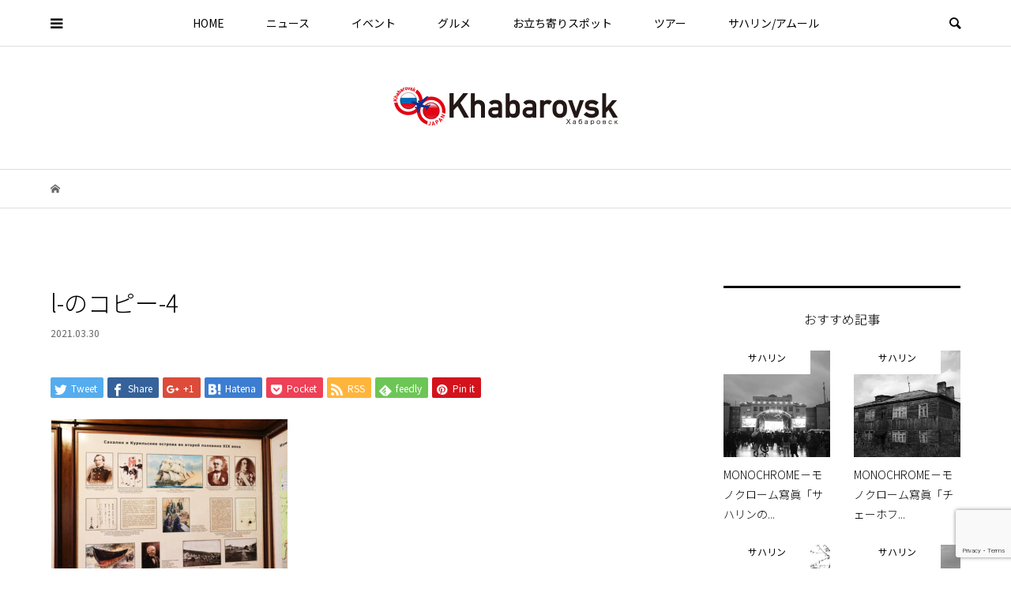

--- FILE ---
content_type: text/html; charset=UTF-8
request_url: https://khabarovsk-channel.com/spots/public_facility/sakhalin-regional-museum/attachment/l-%E3%81%AE%E3%82%B3%E3%83%94%E3%83%BC-4-3
body_size: 17740
content:
<!DOCTYPE html>
<html lang="ja"
	prefix="og: https://ogp.me/ns#" >
<head >
<meta charset="UTF-8">
<meta name="viewport" content="width=device-width">
<title>l-のコピー-4 | ハバロフスク チャンネル</title>

		<!-- All in One SEO 4.0.18 -->
		<meta name="robots" content="max-snippet:-1, max-image-preview:large, max-video-preview:-1"/>
		<meta name="google-site-verification" content="pEuTEprgjE4raWlRbaFrXsVhba3KV8uWVQ-8o0WbsGs" />

		<!-- Global site tag (gtag.js) - Google Analytics -->
<script async src="https://www.googletagmanager.com/gtag/js?id=UA-156258640-2"></script>
<script>
 window.dataLayer = window.dataLayer || [];
 function gtag(){dataLayer.push(arguments);}
 gtag('js', new Date());

 gtag('config', 'UA-156258640-2');
</script>
		<meta property="og:site_name" content="ハバロフスク チャンネル" />
		<meta property="og:type" content="article" />
		<meta property="og:title" content="l-のコピー-4 | ハバロフスク チャンネル" />
		<meta property="og:image" content="https://khabarovsk-channel.com/le_wp/wp-content/uploads/2020/04/ogp_image.png" />
		<meta property="og:image:secure_url" content="https://khabarovsk-channel.com/le_wp/wp-content/uploads/2020/04/ogp_image.png" />
		<meta property="og:image:width" content="1200" />
		<meta property="og:image:height" content="630" />
		<meta property="article:published_time" content="2021-03-30T09:52:43Z" />
		<meta property="article:modified_time" content="2021-03-30T09:52:43Z" />
		<meta property="twitter:card" content="summary" />
		<meta property="twitter:domain" content="khabarovsk-channel.com" />
		<meta property="twitter:title" content="l-のコピー-4 | ハバロフスク チャンネル" />
		<meta property="twitter:image" content="https://khabarovsk-channel.com/le_wp/wp-content/uploads/2020/04/ogp_image.png" />
		<script type="application/ld+json" class="aioseo-schema">
			{"@context":"https:\/\/schema.org","@graph":[{"@type":"WebSite","@id":"https:\/\/khabarovsk-channel.com\/#website","url":"https:\/\/khabarovsk-channel.com\/","name":"\u30cf\u30d0\u30ed\u30d5\u30b9\u30af \u30c1\u30e3\u30f3\u30cd\u30eb","description":"\u30cf\u30d0\u30ed\u30d5\u30b9\u30af\u306e\u60c5\u5831\u6e80\u8f09\uff01\u65e5\u672c\u3068\u30cf\u30d0\u30ed\u30d5\u30b9\u30af\u3092\u60c5\u5831\u3067\u3064\u306a\u3050 KHABAROVSK CHANNEL","publisher":{"@id":"https:\/\/khabarovsk-channel.com\/#organization"}},{"@type":"Organization","@id":"https:\/\/khabarovsk-channel.com\/#organization","name":"\u30cf\u30d0\u30ed\u30d5\u30b9\u30af \u30c1\u30e3\u30f3\u30cd\u30eb","url":"https:\/\/khabarovsk-channel.com\/"},{"@type":"BreadcrumbList","@id":"https:\/\/khabarovsk-channel.com\/spots\/public_facility\/sakhalin-regional-museum\/attachment\/l-%e3%81%ae%e3%82%b3%e3%83%94%e3%83%bc-4-3#breadcrumblist","itemListElement":[{"@type":"ListItem","@id":"https:\/\/khabarovsk-channel.com\/#listItem","position":"1","item":{"@id":"https:\/\/khabarovsk-channel.com\/#item","name":"\u30db\u30fc\u30e0","description":"\u30cf\u30d0\u30ed\u30d5\u30b9\u30af\u306e\u60c5\u5831\u6e80\u8f09\uff01 \u6210\u7530\u304b\u3089\u76f4\u884c\u4fbf\u3067\u308f\u305a\u304b2\u6642\u9593\u534a\u306e\u6975\u6771\u30ed\u30b7\u30a2\u306e\u8857\u30fb\u30cf\u30d0\u30ed\u30d5\u30b9\u30af\u306e\u4e8b\u306a\u3089\u3001\u30cf\u30d0\u30ed\u30d5\u30b9\u30af \u30c1\u30e3\u30f3\u30cd\u30eb\u306b\u304a\u4efb\u305b\u4e0b\u3055\u3044\u3002\u73fe\u5730\u306e\u30b0\u30eb\u30e1\u60c5\u5831\u3084\u30a4\u30d9\u30f3\u30c8\u3001\u89b3\u5149\u30c4\u30a2\u30fc\u3001\u5730\u5143\u306e\u65b9\u306e\u307f\u305e\u77e5\u308b\u304a\u7acb\u3061\u5bc4\u308a\u30b9\u30dd\u30c3\u30c8\u3001\u6700\u65b0\u30cb\u30e5\u30fc\u30b9\u306a\u3069\u3001\u3055\u307e\u3056\u307e\u306a\u60c5\u5831\u3092\u767a\u4fe1\u3057\u3066\u3044\u307e\u3059\u3002","url":"https:\/\/khabarovsk-channel.com\/"},"nextItem":"https:\/\/khabarovsk-channel.com\/spots\/public_facility\/sakhalin-regional-museum\/attachment\/l-%e3%81%ae%e3%82%b3%e3%83%94%e3%83%bc-4-3#listItem"},{"@type":"ListItem","@id":"https:\/\/khabarovsk-channel.com\/spots\/public_facility\/sakhalin-regional-museum\/attachment\/l-%e3%81%ae%e3%82%b3%e3%83%94%e3%83%bc-4-3#listItem","position":"2","item":{"@id":"https:\/\/khabarovsk-channel.com\/spots\/public_facility\/sakhalin-regional-museum\/attachment\/l-%e3%81%ae%e3%82%b3%e3%83%94%e3%83%bc-4-3#item","name":"l-\u306e\u30b3\u30d4\u30fc-4","url":"https:\/\/khabarovsk-channel.com\/spots\/public_facility\/sakhalin-regional-museum\/attachment\/l-%e3%81%ae%e3%82%b3%e3%83%94%e3%83%bc-4-3"},"previousItem":"https:\/\/khabarovsk-channel.com\/#listItem"}]},{"@type":"Person","@id":"https:\/\/khabarovsk-channel.com\/author\/guest_editor#author","url":"https:\/\/khabarovsk-channel.com\/author\/guest_editor","name":"\u30b2\u30b9\u30c8\u7de8\u96c6\u8005","image":{"@type":"ImageObject","@id":"https:\/\/khabarovsk-channel.com\/spots\/public_facility\/sakhalin-regional-museum\/attachment\/l-%e3%81%ae%e3%82%b3%e3%83%94%e3%83%bc-4-3#authorImage","url":"https:\/\/secure.gravatar.com\/avatar\/d5ebf41e6bfa294a535ee98bff71b57d?s=96&d=mm&r=g","width":"96","height":"96","caption":"\u30b2\u30b9\u30c8\u7de8\u96c6\u8005"}},{"@type":"ItemPage","@id":"https:\/\/khabarovsk-channel.com\/spots\/public_facility\/sakhalin-regional-museum\/attachment\/l-%e3%81%ae%e3%82%b3%e3%83%94%e3%83%bc-4-3#itempage","url":"https:\/\/khabarovsk-channel.com\/spots\/public_facility\/sakhalin-regional-museum\/attachment\/l-%e3%81%ae%e3%82%b3%e3%83%94%e3%83%bc-4-3","name":"l-\u306e\u30b3\u30d4\u30fc-4 | \u30cf\u30d0\u30ed\u30d5\u30b9\u30af \u30c1\u30e3\u30f3\u30cd\u30eb","inLanguage":"ja","isPartOf":{"@id":"https:\/\/khabarovsk-channel.com\/#website"},"breadcrumb":{"@id":"https:\/\/khabarovsk-channel.com\/spots\/public_facility\/sakhalin-regional-museum\/attachment\/l-%e3%81%ae%e3%82%b3%e3%83%94%e3%83%bc-4-3#breadcrumblist"},"author":"https:\/\/khabarovsk-channel.com\/spots\/public_facility\/sakhalin-regional-museum\/attachment\/l-%e3%81%ae%e3%82%b3%e3%83%94%e3%83%bc-4-3#author","creator":"https:\/\/khabarovsk-channel.com\/spots\/public_facility\/sakhalin-regional-museum\/attachment\/l-%e3%81%ae%e3%82%b3%e3%83%94%e3%83%bc-4-3#author","datePublished":"2021-03-30T09:52:43+09:00","dateModified":"2021-03-30T09:52:43+09:00"}]}
		</script>
		<!-- All in One SEO -->

<link rel='dns-prefetch' href='//www.google.com' />
<link rel='dns-prefetch' href='//s.w.org' />
		<!-- This site uses the Google Analytics by MonsterInsights plugin v7.16.2 - Using Analytics tracking - https://www.monsterinsights.com/ -->
		<!-- Note: MonsterInsights is not currently configured on this site. The site owner needs to authenticate with Google Analytics in the MonsterInsights settings panel. -->
					<!-- No UA code set -->
				<!-- / Google Analytics by MonsterInsights -->
		<link rel='stylesheet' id='wp-block-library-css'  href='https://khabarovsk-channel.com/le_wp/wp-includes/css/dist/block-library/style.min.css?ver=5.3.20' type='text/css' media='all' />
<link rel='stylesheet' id='contact-form-7-css'  href='https://khabarovsk-channel.com/le_wp/wp-content/plugins/contact-form-7/includes/css/styles.css?ver=5.2.1' type='text/css' media='all' />
<link rel='stylesheet' id='monsterinsights-popular-posts-style-css'  href='https://khabarovsk-channel.com/le_wp/wp-content/plugins/google-analytics-for-wordpress/assets/css/frontend.min.css?ver=7.16.2' type='text/css' media='all' />
<link rel='stylesheet' id='bloom-style-css'  href='https://khabarovsk-channel.com/le_wp/wp-content/themes/bloom_tcd053/style.css?ver=1.3.1' type='text/css' media='all' />
<link rel='stylesheet' id='bloom-slick-css'  href='https://khabarovsk-channel.com/le_wp/wp-content/themes/bloom_tcd053/css/slick.min.css?ver=5.3.20' type='text/css' media='all' />
<link rel='stylesheet' id='bloom-responsive-css'  href='https://khabarovsk-channel.com/le_wp/wp-content/themes/bloom_tcd053/responsive.css?ver=1.3.1' type='text/css' media='all' />
<script type='text/javascript' src='https://khabarovsk-channel.com/le_wp/wp-includes/js/jquery/jquery.js?ver=1.12.4-wp'></script>
<script type='text/javascript' src='https://khabarovsk-channel.com/le_wp/wp-includes/js/jquery/jquery-migrate.min.js?ver=1.4.1'></script>
<link rel='https://api.w.org/' href='https://khabarovsk-channel.com/wp-json/' />
<link rel="EditURI" type="application/rsd+xml" title="RSD" href="https://khabarovsk-channel.com/le_wp/xmlrpc.php?rsd" />
<link rel="wlwmanifest" type="application/wlwmanifest+xml" href="https://khabarovsk-channel.com/le_wp/wp-includes/wlwmanifest.xml" /> 
<meta name="generator" content="WordPress 5.3.20" />
<link rel='shortlink' href='https://khabarovsk-channel.com/?p=2611' />
<link rel="alternate" type="application/json+oembed" href="https://khabarovsk-channel.com/wp-json/oembed/1.0/embed?url=https%3A%2F%2Fkhabarovsk-channel.com%2Fspots%2Fpublic_facility%2Fsakhalin-regional-museum%2Fattachment%2Fl-%25e3%2581%25ae%25e3%2582%25b3%25e3%2583%2594%25e3%2583%25bc-4-3" />
<link rel="alternate" type="text/xml+oembed" href="https://khabarovsk-channel.com/wp-json/oembed/1.0/embed?url=https%3A%2F%2Fkhabarovsk-channel.com%2Fspots%2Fpublic_facility%2Fsakhalin-regional-museum%2Fattachment%2Fl-%25e3%2581%25ae%25e3%2582%25b3%25e3%2583%2594%25e3%2583%25bc-4-3&#038;format=xml" />
<style>
.c-comment__form-submit:hover, c-comment__password-protected, .p-pagetop a, .slick-dots li.slick-active button, .slick-dots li:hover button { background-color: #000000; }
.p-entry__pickup, .p-entry__related, .p-widget__title, .slick-dots li.slick-active button, .slick-dots li:hover button { border-color: #000000; }
.p-index-tab__item.is-active, .p-index-tab__item:hover { border-bottom-color: #000000; }
.c-comment__tab-item.is-active a, .c-comment__tab-item a:hover, .c-comment__tab-item.is-active p { background-color: rgba(0, 0, 0, 0.7); }
.c-comment__tab-item.is-active a:after, .c-comment__tab-item.is-active p:after { border-top-color: rgba(0, 0, 0, 0.7); }
.p-article__meta, .p-blog-list__item-excerpt, .p-ranking-list__item-excerpt, .p-author__views, .p-page-links a, .p-page-links .p-page-links__title, .p-pager__item span { color: #999999; }
.p-page-links > span, .p-page-links a:hover, .p-entry__next-page__link { background-color: #999999; }
.p-page-links > span, .p-page-links a { border-color: #999999; }

a:hover, a:hover .p-article__title, .p-global-nav > li:hover > a, .p-global-nav > li.current-menu-item > a, .p-global-nav > li.is-active > a, .p-breadcrumb a:hover, .p-widget-categories .has-children .toggle-children:hover::before, .p-footer-widget-area .p-siteinfo .p-social-nav li a:hover, .p-footer-widget-area__default .p-siteinfo .p-social-nav li a:hover { color: #aaaaaa; }
.p-global-nav .sub-menu a:hover, .p-global-nav .sub-menu .current-menu-item > a, .p-megamenu a.p-megamenu__hover:hover, .p-entry__next-page__link:hover, .c-pw__btn:hover { background: #aaaaaa; }
.p-entry__date, .p-entry__body, .p-author__desc, .p-breadcrumb, .p-breadcrumb a { color: #666666; }
.p-entry__body a { color: #000000; }
.p-entry__body a:hover { color: #aaaaaa; }
.p-float-native-ad-label { background: #000000; color: #ffffff; font-size: 11px; }
.p-category-item--2, .cat-item-2> a, .cat-item-2 .toggle-children { color: #000000; }
.p-category-item--3, .cat-item-3> a, .cat-item-3 .toggle-children { color: #000000; }
.p-category-item--4, .cat-item-4> a, .cat-item-4 .toggle-children { color: #000000; }
.p-category-item--5, .cat-item-5> a, .cat-item-5 .toggle-children { color: #000000; }
.p-category-item--7, .cat-item-7> a, .cat-item-7 .toggle-children { color: #000000; }
.p-category-item--8, .cat-item-8> a, .cat-item-8 .toggle-children { color: #000000; }
.p-category-item--9, .cat-item-9> a, .cat-item-9 .toggle-children { color: #000000; }
.p-category-item--10, .cat-item-10> a, .cat-item-10 .toggle-children { color: #000000; }
.p-category-item--11, .cat-item-11> a, .cat-item-11 .toggle-children { color: #000000; }
.p-category-item--12, .cat-item-12> a, .cat-item-12 .toggle-children { color: #000000; }
.p-category-item--14, .cat-item-14> a, .cat-item-14 .toggle-children { color: #000000; }
.p-category-item--40, .cat-item-40> a, .cat-item-40 .toggle-children { color: #000000; }
.p-category-item--49, .cat-item-49> a, .cat-item-49 .toggle-children { color: #000000; }
.p-category-item--50, .cat-item-50> a, .cat-item-50 .toggle-children { color: #000000; }
.p-category-item--51, .cat-item-51> a, .cat-item-51 .toggle-children { color: #000000; }
.p-category-item--52, .cat-item-52> a, .cat-item-52 .toggle-children { color: #000000; }
.p-category-item--53, .cat-item-53> a, .cat-item-53 .toggle-children { color: #000000; }
.p-category-item--73, .cat-item-73> a, .cat-item-73 .toggle-children { color: #000000; }
.p-category-item--569, .cat-item-569> a, .cat-item-569 .toggle-children { color: #000000; }
.p-category-item--570, .cat-item-570> a, .cat-item-570 .toggle-children { color: #000000; }
.p-category-item--572, .cat-item-572> a, .cat-item-572 .toggle-children { color: #000000; }
body { font-family: "Segoe UI", Verdana, "游ゴシック", YuGothic, "Hiragino Kaku Gothic ProN", Meiryo, sans-serif; }
.p-logo, .p-entry__title, .p-article__title, .p-article__title__overlay, .p-headline, .p-page-header__title, .p-widget__title, .p-sidemenu .p-siteinfo__title, .p-index-slider__item-catch, .p-header-video__caption-catch, .p-footer-blog__catch, .p-footer-cta__catch {
font-family: "Segoe UI", Verdana, "游ゴシック", YuGothic, "Hiragino Kaku Gothic ProN", Meiryo, sans-serif;
}
.c-load--type1 { border: 3px solid rgba(153, 153, 153, 0.2); border-top-color: #999999; }
.p-hover-effect--type1:hover img { -webkit-transform: scale(1.2) rotate(2deg); transform: scale(1.2) rotate(2deg); }
.p-hover-effect--type2 img { margin-left: -8px; }
.p-hover-effect--type2:hover img { margin-left: 8px; }
.p-hover-effect--type1 .p-article__overlay { background: rgba(0, 0, 0, 0.5); }
.p-hover-effect--type2:hover img { opacity: 0.5 }
.p-hover-effect--type2 .p-hover-effect__image { background: #000000; }
.p-hover-effect--type2 .p-article__overlay { background: rgba(0, 0, 0, 0.5); }
.p-hover-effect--type3 .p-hover-effect__image { background: #000000; }
.p-hover-effect--type3:hover img { opacity: 0.5; }
.p-hover-effect--type3 .p-article__overlay { background: rgba(0, 0, 0, 0.5); }
.p-entry__title { font-size: 30px; }
.p-entry__body, .p-entry__body p { font-size: 16px; }
.l-header__bar { background: rgba(255, 255, 255, 0.8); }
.l-header__bar > .l-inner > a, .p-global-nav > li > a { color: #000000; }
.l-header__logo--text a { color: #000000; font-size: 28px; }
.l-footer .p-siteinfo .p-logo { font-size: 28px; }
.p-footer-cta__btn { background: #000000; color: #ffffff; }
.p-footer-cta__btn:hover { background: #666666; color: #ffffff; }
@media only screen and (max-width: 1200px) {
	.l-header__logo--mobile.l-header__logo--text a { font-size: 18px; }
	.p-global-nav { background-color: rgba(0,0,0, 0.8); }
}
@media only screen and (max-width: 991px) {
	.l-footer .p-siteinfo .p-logo { font-size: 18px; }
	.p-copyright { background-color: #000000; }
	.p-pagetop a { background-color: #999999; }
}
/* Common */
body{font-family:'Noto Sans JP',sans-serif}
.p-logo,.p-entry__title,.p-article__title,.p-article__title__overlay,.p-headline,.p-page-header__title,.p-widget__title,.p-sidemenu .p-siteinfo__title,.p-footer-blog__catch,.p-footer-cta__catch{font-family:'Noto Sans JP',sans-serif;font-weight:300}
/* Footer */
.p-social-nav__item{font-size:20px}
.p-footer-widget-area .p-siteinfo__logo img{width:180px;height:auto}
/* Carousel Slider */
.p-float-native-ad-label{background:rgba(255,255,255,.94);color:#333333}
.p-index-slider__item-catch,.p-header-video__caption-catch{font-family:'Noto Serif JP',serif!important;font-weight:600}
.p-index-slider__item--1 .p-index-slider__item-button,.p-index-slider__item--2 .p-index-slider__item-button,.p-index-slider__item--3 .p-index-slider__item-button{background-color:rgba(255,255,255,.85);border-radius:2px}
.p-index-slider__item--1 .p-index-slider__item-button:hover,.p-index-slider__item--2 .p-index-slider__item-button:hover .p-index-slider__item--3 .p-index-slider__item-button:hover{background-color:rgba(255,255,255,.85)}
/* Article */
.p-entry__body a{color:#1eacbc;-webkit-transition:all 0.55s ease;transition:all 0.55s ease}
.p-entry__body a:hover{color:#aaaaaa;text-decoration:underline}
.p-entry__body a[target="_blank"]::after{content: '';display: inline-block;height: 8px;width: 10px;margin-right: 3px;margin-bottom: 2px;margin-left: 5px;border-top: 0px #E56B21 solid;border-right: 0px #E56B21 solid;border-bottom: 1px #FDF0E9 solid;border-left: 1px #FDF0E9 solid;background-color: #1eacbc;box-shadow: -2px 2px 0 -1px #1eacbc}
.p-entry h1.p-entry__title span{display:block;font-size:20px;font-weight:100;margin-top:20px;color:#777}
.p-entry h1.p-entry__title span::before{display:inline-block;content:"―";margin-right:10px;color:#aaa}
.p-entry h1.p-entry__title span::after{display:inline-block;content:"―";margin-left:10px;color:#aaa}
.p-entry__body p{text-align:justify;text-justify:inter-ideograph}
.p-entry__body p{margin-bottom:15px}
.p-entry__body p.has-text-align-right{text-align:right;text-justify:none}
/* Figure Image Tag */
figure.wp-block-image figcaption{padding:10px;box-sizing:border-box;border-right:1px solid #ddd;border-bottom:1px solid #ddd;border-left:1px solid #ddd;margin-top:0;text-align:center;line-height:1.5}
/* Youtube Block */
figure.wp-block-embed-youtube .wp-block-embed__wrapper{position:relative;width:100%;padding-top:56.25%}
figure.wp-block-embed-youtube .wp-block-embed__wrapper iframe{position:absolute;top:0;right:0;width:100%!important;height:100%!important}
/* WordPress Block */
figure.wp-block-embed-wordpress .wp-block-embed__wrapper iframe.wp-embedded-content{width:100%!important}
/* Group Block */
.p-entry__body .wp-block-group{padding:20px;background:rgba(139, 139, 150,.1);border-radius:3px;margin-bottom:30px}
.p-entry__body .wp-block-group p{margin-bottom:0}
.p-entry__body .wp-block-group h2{font-size:24px}
.p-entry__body .wp-block-group h4{margin-bottom:7px}
.p-entry__body a.wp-block-button__link{color:#fff;text-decoration:none;margin-top:10px}
a.wp-block-button__link{width:60%;-webkit-transition:all 0.4s ease;transition:all 0.4s ease}
a.wp-block-button__link:hover{width:60%;background-color:#aaa}
.p-entry__body .wp-block-group .wp-block-table table{margin:0}
.p-entry__body .wp-block-group .wp-block-table td{background:rgba(255, 255, 255, 0.6)}
/* Google MAP */
.gmp_map_opts{position:relative;padding-top:55px;margin-top:40px}
.gmp_map_opts::before{position:absolute;display:block;content:"";width:100%;height:1px;top:23px;left:0px;background:#aaa}
.gmp_map_opts::after{position:absolute;display:block;content:"記事で紹介した場所";width:180px;padding:5px 0;text-align:center;top:10px;left:50%;margin-left:-90px;letter-spacing:.1em;line-height:1;color:#000;background:#fff}
/* Meta Box */
ul.c-meta-box li{margin-bottom:10px;line-height:1.5}
ul.c-meta-box li:nth-last-of-type(1){margin-bottom:0px}
/* お問い合わせ */
input.acceptance_policy[type=checkbox]{max-width:5%;text-align:left!important}
/* Media Queries */
@media screen and (max-width:414px){
.p-index-slider__item-catch,.p-header-video__caption-catch{font-weight:700}
a.wp-block-button__link{width:100%}
figure.wp-block-image figcaption{text-align:left}
.wp-block-group .p-entry__body h3{font-size:120%}
.p-entry__body .wp-block-group h2{font-size:20px}
.p-entry__body .wp-block-group h4{margin-bottom:7px}
.p-entry__body .wp-block-group .wp-block-table tr > td:nth-of-type(1){min-width:7em;vertical-align:middle}
.p-entry__body .wp-block-group .wp-block-table tr > td:nth-last-of-type(1){word-wrap:break-word;word-break:break-all}
.p-entry h1.p-entry__title span{font-size:16px;font-weight:300}
.p-entry__body .wp-block-group p{text-align:left;text-justify:none}
/* WordPress Block */
figure.wp-block-embed-wordpress .wp-block-embed__wrapper iframe.wp-embedded-content{width:100%!important;height:380px!important}
}
@media screen and (max-width:375px){
/* WordPress Block */
figure.wp-block-embed-wordpress .wp-block-embed__wrapper iframe.wp-embedded-content{height:397px!important}
}
@media screen and (max-width:320px){
/* WordPress Block */
figure.wp-block-embed-wordpress .wp-block-embed__wrapper iframe.wp-embedded-content{height:440px!important}
}</style>
<style type="text/css">

</style>
<link rel="icon" href="https://khabarovsk-channel.com/le_wp/wp-content/uploads/2019/12/cropped-site-icon-3-32x32.png" sizes="32x32" />
<link rel="icon" href="https://khabarovsk-channel.com/le_wp/wp-content/uploads/2019/12/cropped-site-icon-3-192x192.png" sizes="192x192" />
<link rel="apple-touch-icon-precomposed" href="https://khabarovsk-channel.com/le_wp/wp-content/uploads/2019/12/cropped-site-icon-3-180x180.png" />
<meta name="msapplication-TileImage" content="https://khabarovsk-channel.com/le_wp/wp-content/uploads/2019/12/cropped-site-icon-3-270x270.png" />
		<style type="text/css" id="wp-custom-css">
			.favoritesList {
  padding: 50px 0 0 0;
  margin: 0 0 30px 0;
  border-top: 3px solid #000;
}
.favoritesList a {
  position: relative;
  display: -webkit-box;
  display: -ms-flexbox;
  display: flex;
  -webkit-box-align: center;
  -ms-flex-align: center;
  align-items: center;
  -webkit-box-orient: vertical;
  -webkit-box-direction: normal;
  -ms-flex-direction: column;
  flex-direction: column;
  width: 100%;
  box-sizing: border-box;
  padding: 15px 20px 15px 0;
  border: 1px solid #aaa;
  color: #888;
  
  vertical-align: middle;
}
.favoritesList a::before {
  position: absolute;
  content: "";
  height: 20px;
  width: 20px;
  top: 50%;
  right: 0;
  margin: 0 12px 0 0;
  border-right: 3px solid #777;
  border-bottom: 3px solid #777;
  transform: translate(0, -50%) rotate(-45deg);
}
.favoritesList a span {
  display: block;
  color: #777;
  font-size: 1.08rem;
  letter-spacing: .15em
}
.favoritesList a strong {
  display: block;
  color: #333;
  font-size: 1.25rem;
  font-weight: 600;
  letter-spacing: .05em;
}
form.wpcf7-form p:nth-last-of-type(1) {
    margin-bottom: 0;
}
.inv-recaptcha-holder {
    margin: 0 auto 20px auto;
}
.grecaptcha-badge {
    margin: 0 auto;
}		</style>
		<link href="https://fonts.googleapis.com/css?family=Noto+Sans+JP:100,300,400|Noto+Serif+JP:600,700&display=swap" rel="stylesheet">
</head>
<body class="attachment attachment-template-default single single-attachment postid-2611 attachmentid-2611 attachment-jpeg is-responsive l-header__fix l-header__fix--mobile l-has-sidemenu">
<div id="site_loader_overlay">
	<div id="site_loader_animation" class="c-load--type1">
			</div>
</div>
<div id="site_wrap">
	<header id="js-header" class="l-header">
		<div class="l-header__bar">
			<div class="l-inner">
				<div class="p-logo l-header__logo l-header__logo--mobile l-header__logo--retina">
					<a href="https://khabarovsk-channel.com/"><img src="https://khabarovsk-channel.com/le_wp/wp-content/uploads/2019/12/logo_sp.png" alt="ハバロフスク チャンネル" width="284"></a>
				</div>
<nav class="menu-%e3%83%98%e3%83%83%e3%83%80%e3%83%bc%e3%83%a1%e3%83%8b%e3%83%a5%e3%83%bc-container"><ul id="js-global-nav" class="p-global-nav u-clearfix">
<li class="p-header-search p-header-search--mobile"><form action="https://khabarovsk-channel.com/" method="get"><input type="text" name="s" value="" class="p-header-search__input" placeholder="SEARCH"><input type="submit" value="&#xe915;" class="p-header-search__submit"></form></li>
<li id="menu-item-25" class="menu-item menu-item-type-custom menu-item-object-custom menu-item-25"><a href="/">HOME<span></span></a></li>
<li id="menu-item-201" class="menu-item menu-item-type-taxonomy menu-item-object-category menu-item-has-children menu-item-201 menu-megamenu"><a href="https://khabarovsk-channel.com/category/news">ニュース<span></span></a>
<ul class="sub-menu">
	<li id="menu-item-47" class="menu-item menu-item-type-taxonomy menu-item-object-category menu-item-47"><a href="https://khabarovsk-channel.com/category/news/latest">新着<span></span></a></li>
	<li id="menu-item-212" class="menu-item menu-item-type-taxonomy menu-item-object-category menu-item-212"><a href="https://khabarovsk-channel.com/category/news/information">ハバロフスク便り<span></span></a></li>
</ul>
</li>
<li id="menu-item-202" class="menu-item menu-item-type-taxonomy menu-item-object-category menu-item-has-children menu-item-202 menu-megamenu"><a href="https://khabarovsk-channel.com/category/events">イベント<span></span></a>
<ul class="sub-menu">
	<li id="menu-item-52" class="menu-item menu-item-type-taxonomy menu-item-object-category menu-item-52"><a href="https://khabarovsk-channel.com/category/events">季節のイベント<span></span></a></li>
</ul>
</li>
<li id="menu-item-203" class="menu-item menu-item-type-taxonomy menu-item-object-category menu-item-has-children menu-item-203 menu-megamenu"><a href="https://khabarovsk-channel.com/category/gourmet">グルメ<span></span></a>
<ul class="sub-menu">
	<li id="menu-item-112" class="menu-item menu-item-type-taxonomy menu-item-object-category menu-item-112"><a href="https://khabarovsk-channel.com/category/gourmet/restaurant">レストラン<span></span></a></li>
	<li id="menu-item-113" class="menu-item menu-item-type-taxonomy menu-item-object-category menu-item-113"><a href="https://khabarovsk-channel.com/category/gourmet/cafe">カフェ<span></span></a></li>
	<li id="menu-item-114" class="menu-item menu-item-type-taxonomy menu-item-object-category menu-item-114"><a href="https://khabarovsk-channel.com/category/gourmet/bar">バー<span></span></a></li>
</ul>
</li>
<li id="menu-item-204" class="menu-item menu-item-type-taxonomy menu-item-object-category menu-item-has-children menu-item-204 menu-megamenu"><a href="https://khabarovsk-channel.com/category/spots">お立ち寄りスポット<span></span></a>
<ul class="sub-menu">
	<li id="menu-item-50" class="menu-item menu-item-type-taxonomy menu-item-object-category menu-item-50"><a href="https://khabarovsk-channel.com/category/spots/public_facility">公共施設<span></span></a></li>
	<li id="menu-item-116" class="menu-item menu-item-type-taxonomy menu-item-object-category menu-item-116"><a href="https://khabarovsk-channel.com/category/spots/art">アート<span></span></a></li>
	<li id="menu-item-117" class="menu-item menu-item-type-taxonomy menu-item-object-category menu-item-117"><a href="https://khabarovsk-channel.com/category/spots/souvenir">お土産<span></span></a></li>
	<li id="menu-item-118" class="menu-item menu-item-type-taxonomy menu-item-object-category menu-item-118"><a href="https://khabarovsk-channel.com/category/spots/supermarket">スーパー<span></span></a></li>
</ul>
</li>
<li id="menu-item-205" class="menu-item menu-item-type-taxonomy menu-item-object-category menu-item-has-children menu-item-205 menu-megamenu"><a href="https://khabarovsk-channel.com/category/tour">ツアー<span></span></a>
<ul class="sub-menu">
	<li id="menu-item-120" class="menu-item menu-item-type-taxonomy menu-item-object-category menu-item-120"><a href="https://khabarovsk-channel.com/category/tour/tours">旅行ツアー<span></span></a></li>
	<li id="menu-item-121" class="menu-item menu-item-type-taxonomy menu-item-object-category menu-item-121"><a href="https://khabarovsk-channel.com/category/tour/guided_tour">現地予約可能な日本語対応ツアー<span></span></a></li>
	<li id="menu-item-51" class="menu-item menu-item-type-taxonomy menu-item-object-category menu-item-51"><a href="https://khabarovsk-channel.com/category/tour/prepare">旅行準備<span></span></a></li>
</ul>
</li>
<li id="menu-item-2317" class="menu-item menu-item-type-taxonomy menu-item-object-category menu-item-has-children menu-item-2317"><a href="https://khabarovsk-channel.com/category/russian-far-east">サハリン/アムール<span></span></a>
<ul class="sub-menu">
	<li id="menu-item-2318" class="menu-item menu-item-type-taxonomy menu-item-object-category menu-item-2318"><a href="https://khabarovsk-channel.com/category/russian-far-east/amur">アムール<span></span></a></li>
	<li id="menu-item-2319" class="menu-item menu-item-type-taxonomy menu-item-object-category menu-item-2319"><a href="https://khabarovsk-channel.com/category/russian-far-east/irkutsk">イルクーツク<span></span></a></li>
	<li id="menu-item-2320" class="menu-item menu-item-type-taxonomy menu-item-object-category menu-item-2320"><a href="https://khabarovsk-channel.com/category/russian-far-east/kamchatka">カムチャツカ<span></span></a></li>
	<li id="menu-item-2321" class="menu-item menu-item-type-taxonomy menu-item-object-category menu-item-2321"><a href="https://khabarovsk-channel.com/category/russian-far-east/sakhalin">サハリン<span></span></a></li>
</ul>
</li>
</ul></nav>				<a href="#" id="js-menu-button" class="p-menu-button c-menu-button u-visible-lg"></a>
				<a href="#" id="js-sidemenu-button" class="p-sidemenu-button c-sidemenu-button u-hidden-lg"></a>
				<a href="#" id="js-search-button" class="p-search-button c-search-button u-hidden-lg"></a>
				<div class="p-header-search p-header-search--pc">
					<form action="https://khabarovsk-channel.com/" method="get">
						<input type="text" name="s" value="" class="p-header-search__input" placeholder="SEARCH">
					</form>
				</div>
			</div>
		</div>
		<div class="l-inner">
			<div class="p-logo l-header__logo l-header__logo--pc l-header__logo--retina">
				<a href="https://khabarovsk-channel.com/"><img src="https://khabarovsk-channel.com/le_wp/wp-content/uploads/2019/12/logo.png" alt="ハバロフスク チャンネル" width="284"></a>
			</div>
		</div>
		<div id="p-megamenu--201" class="p-megamenu p-megamenu--type3">
			<ul class="l-inner">
				<li class="is-active">
					<a class="p-megamenu__hover" href="https://khabarovsk-channel.com/category/news/latest">新着</a>
					<ul class="sub-menu">
						<li><a class="p-hover-effect--type1" href="https://khabarovsk-channel.com/tour/prepare/monochrome-sakhalin-summer"><div class="p-megamenu__image p-hover-effect__image"><img src="https://khabarovsk-channel.com/le_wp/wp-content/uploads/2022/07/eye-800x550.jpg" alt=""></div>MONOCHROME－モノクローム寫眞「サハリン...</a></li>
						<li><a class="p-hover-effect--type1" href="https://khabarovsk-channel.com/news/latest/monochrome_chekhov"><div class="p-megamenu__image p-hover-effect__image"><img src="https://khabarovsk-channel.com/le_wp/wp-content/uploads/2022/05/eye-のコピー-1-800x550.jpg" alt=""></div>MONOCHROME－モノクローム寫眞「チェーホ...</a></li>
						<li><a class="p-hover-effect--type1" href="https://khabarovsk-channel.com/news/latest/monochrome-saharin"><div class="p-megamenu__image p-hover-effect__image"><img src="https://khabarovsk-channel.com/le_wp/wp-content/uploads/2022/05/eye-のコピー-800x550.jpg" alt=""></div>MONOCHROME－モノクローム寫眞「宗谷海峡...</a></li>
						<li><a class="p-hover-effect--type1" href="https://khabarovsk-channel.com/news/latest/monochrome"><div class="p-megamenu__image p-hover-effect__image"><img src="https://khabarovsk-channel.com/le_wp/wp-content/uploads/2022/04/eye-のコピー-800x550.jpg" alt=""></div>MONOCHROME－モノクローム寫眞「サハリン...</a></li>
					</ul>
				</li>
				<li>
					<a class="p-megamenu__hover" href="https://khabarovsk-channel.com/category/news/information">ハバロフスク便り</a>
					<ul class="sub-menu">
						<li><a class="p-hover-effect--type1" href="https://khabarovsk-channel.com/spots/public_facility/aerial-images"><div class="p-megamenu__image p-hover-effect__image"><img src="https://khabarovsk-channel.com/le_wp/wp-content/uploads/2022/02/eyecatch220301-800x550.jpg" alt=""></div>いまのハバロフスクの街の様子を空撮動画でご案内し...</a></li>
						<li><a class="p-hover-effect--type1" href="https://khabarovsk-channel.com/news/newyear-crystmas"><div class="p-megamenu__image p-hover-effect__image"><img src="https://khabarovsk-channel.com/le_wp/wp-content/uploads/2022/01/eye-のコピー-800x550.jpg" alt=""></div>極寒のハバロフスクから届いた新年とクリスマスの便...</a></li>
						<li><a class="p-hover-effect--type1" href="https://khabarovsk-channel.com/spots/public_facility/christmas-tree"><div class="p-megamenu__image p-hover-effect__image"><img src="https://khabarovsk-channel.com/le_wp/wp-content/uploads/2021/12/eyecatch211229-800x550.jpg" alt=""></div>サハリンやハバロフスクでもクリスマスの準備が整い...</a></li>
						<li><a class="p-hover-effect--type1" href="https://khabarovsk-channel.com/news/information/video-letter"><div class="p-megamenu__image p-hover-effect__image"><img src="https://khabarovsk-channel.com/le_wp/wp-content/uploads/2021/12/サムネールnew-800x550.jpg" alt=""></div>ハバロフスクで日本語を学ぶ中高生から素敵なビデオ...</a></li>
					</ul>
				</li>
			</ul>
		</div>
		<div id="p-megamenu--202" class="p-megamenu p-megamenu--type3">
			<ul class="l-inner">
				<li class="is-active">
					<a class="p-megamenu__hover" href="https://khabarovsk-channel.com/category/events">イベント</a>
					<ul class="sub-menu">
						<li><a class="p-hover-effect--type1" href="https://khabarovsk-channel.com/spots/public_facility/christmas-tree"><div class="p-megamenu__image p-hover-effect__image"><img src="https://khabarovsk-channel.com/le_wp/wp-content/uploads/2021/12/eyecatch211229-800x550.jpg" alt=""></div>サハリンやハバロフスクでもクリスマスの準備が整い...</a></li>
						<li><a class="p-hover-effect--type1" href="https://khabarovsk-channel.com/events/online-machiaruki"><div class="p-megamenu__image p-hover-effect__image"><img src="https://khabarovsk-channel.com/le_wp/wp-content/uploads/2021/07/eye-のコピー-4-800x550.jpg" alt=""></div>8月1日（日）ハバロフスクの街歩きオンラインツア...</a></li>
						<li><a class="p-hover-effect--type1" href="https://khabarovsk-channel.com/spots/public_facility/charm-khabarovsk"><div class="p-megamenu__image p-hover-effect__image"><img src="https://khabarovsk-channel.com/le_wp/wp-content/uploads/2021/06/a-のコピー-2-800x550.jpg" alt=""></div>「緑が多くてゆったりとした町」～ハバロフスクの魅...</a></li>
						<li><a class="p-hover-effect--type1" href="https://khabarovsk-channel.com/events/online-cooking-class"><div class="p-megamenu__image p-hover-effect__image"><img src="https://khabarovsk-channel.com/le_wp/wp-content/uploads/2021/04/eye-のコピー-3-800x550.jpg" alt=""></div>5月8日（土）ロシア家庭料理オンライン教室「ピロ...</a></li>
					</ul>
				</li>
			</ul>
		</div>
		<div id="p-megamenu--203" class="p-megamenu p-megamenu--type3">
			<ul class="l-inner">
				<li class="is-active">
					<a class="p-megamenu__hover" href="https://khabarovsk-channel.com/category/gourmet/restaurant">レストラン</a>
					<ul class="sub-menu">
						<li><a class="p-hover-effect--type1" href="https://khabarovsk-channel.com/spots/public_facility/charm-khabarovsk"><div class="p-megamenu__image p-hover-effect__image"><img src="https://khabarovsk-channel.com/le_wp/wp-content/uploads/2021/06/a-のコピー-2-800x550.jpg" alt=""></div>「緑が多くてゆったりとした町」～ハバロフスクの魅...</a></li>
						<li><a class="p-hover-effect--type1" href="https://khabarovsk-channel.com/gourmet/restaurant/georgian-wine"><div class="p-megamenu__image p-hover-effect__image"><img src="https://khabarovsk-channel.com/le_wp/wp-content/uploads/2021/06/a-のコピー-800x550.jpg" alt=""></div>サハリンで味わうジョージアワインとスパイシーなコ...</a></li>
						<li><a class="p-hover-effect--type1" href="https://khabarovsk-channel.com/gourmet/restaurant/kimchi"><div class="p-megamenu__image p-hover-effect__image"><img src="https://khabarovsk-channel.com/le_wp/wp-content/uploads/2021/04/eye-のコピー-2-800x550.jpg" alt=""></div>サハリンではキムチは日常食となっています</a></li>
						<li><a class="p-hover-effect--type1" href="https://khabarovsk-channel.com/gourmet/restaurant/caucasus-restrant"><div class="p-megamenu__image p-hover-effect__image"><img src="https://khabarovsk-channel.com/le_wp/wp-content/uploads/2021/02/eye-のコピー-800x550.jpg" alt=""></div>アラビアンナイトのようなエンタメ・レストランがあ...</a></li>
					</ul>
				</li>
				<li>
					<a class="p-megamenu__hover" href="https://khabarovsk-channel.com/category/gourmet/cafe">カフェ</a>
					<ul class="sub-menu">
						<li><a class="p-hover-effect--type1" href="https://khabarovsk-channel.com/gourmet/cafe/sakhalin-cafe"><div class="p-megamenu__image p-hover-effect__image"><img src="https://khabarovsk-channel.com/le_wp/wp-content/uploads/2021/06/a-のコピー-1-800x550.jpg" alt=""></div>サハリンの州都ユジノサハリンスクで見つけた居心地...</a></li>
						<li><a class="p-hover-effect--type1" href="https://khabarovsk-channel.com/gourmet/restaurant/kimchi"><div class="p-megamenu__image p-hover-effect__image"><img src="https://khabarovsk-channel.com/le_wp/wp-content/uploads/2021/04/eye-のコピー-2-800x550.jpg" alt=""></div>サハリンではキムチは日常食となっています</a></li>
						<li><a class="p-hover-effect--type1" href="https://khabarovsk-channel.com/gourmet/restaurant/starow-baya"><div class="p-megamenu__image p-hover-effect__image"><img src="https://khabarovsk-channel.com/le_wp/wp-content/uploads/2020/09/a-のコピー-800x550.jpg" alt=""></div>ハバロフスクのスタローヴァヤ「ローシュカ」で健康...</a></li>
						<li><a class="p-hover-effect--type1" href="https://khabarovsk-channel.com/gourmet/cafe/russia-sweets"><div class="p-megamenu__image p-hover-effect__image"><img src="https://khabarovsk-channel.com/le_wp/wp-content/uploads/2020/09/a-800x550.jpg" alt=""></div>甘くてクセになる中央アジアの珍しいお菓子を見つけ...</a></li>
					</ul>
				</li>
				<li>
					<a class="p-megamenu__hover" href="https://khabarovsk-channel.com/category/gourmet/bar">バー</a>
					<ul class="sub-menu">
						<li><a class="p-hover-effect--type1" href="https://khabarovsk-channel.com/gourmet/bar/night-life"><div class="p-megamenu__image p-hover-effect__image"><img src="https://khabarovsk-channel.com/le_wp/wp-content/uploads/2021/07/eye-のコピー-2-800x550.jpg" alt=""></div>サハリンのライブハウスで地元の若者たちとナイトラ...</a></li>
						<li><a class="p-hover-effect--type1" href="https://khabarovsk-channel.com/gourmet/restaurant/entertainment-bar"><div class="p-megamenu__image p-hover-effect__image"><img src="https://khabarovsk-channel.com/le_wp/wp-content/uploads/2020/10/eye-のコピー-800x550.jpg" alt=""></div>ハバロフスクの遊び心あふれるエンタメバー2軒を紹...</a></li>
						<li><a class="p-hover-effect--type1" href="https://khabarovsk-channel.com/gourmet/cafe/cafe-bar-muka"><div class="p-megamenu__image p-hover-effect__image"><img src="https://khabarovsk-channel.com/le_wp/wp-content/uploads/2020/05/2020-05-12_184536-800x550.jpg" alt=""></div>ハバロフスクのおしゃれなカフェ＆バー「Мука（...</a></li>
						<li><a class="p-hover-effect--type1" href="https://khabarovsk-channel.com/gourmet/restaurant/gustav-gustav"><div class="p-megamenu__image p-hover-effect__image"><img src="https://khabarovsk-channel.com/le_wp/wp-content/uploads/2020/02/top_img-1-800x550.jpg" alt=""></div>ハバロフスクの夜を最高に盛り上げるビヤレストラン...</a></li>
					</ul>
				</li>
			</ul>
		</div>
		<div id="p-megamenu--204" class="p-megamenu p-megamenu--type3">
			<ul class="l-inner">
				<li class="is-active">
					<a class="p-megamenu__hover" href="https://khabarovsk-channel.com/category/spots/public_facility">公共施設</a>
					<ul class="sub-menu">
						<li><a class="p-hover-effect--type1" href="https://khabarovsk-channel.com/spots/public_facility/aerial-images"><div class="p-megamenu__image p-hover-effect__image"><img src="https://khabarovsk-channel.com/le_wp/wp-content/uploads/2022/02/eyecatch220301-800x550.jpg" alt=""></div>いまのハバロフスクの街の様子を空撮動画でご案内し...</a></li>
						<li><a class="p-hover-effect--type1" href="https://khabarovsk-channel.com/spots/public_facility/christmas-tree"><div class="p-megamenu__image p-hover-effect__image"><img src="https://khabarovsk-channel.com/le_wp/wp-content/uploads/2021/12/eyecatch211229-800x550.jpg" alt=""></div>サハリンやハバロフスクでもクリスマスの準備が整い...</a></li>
						<li><a class="p-hover-effect--type1" href="https://khabarovsk-channel.com/spots/public_facility/walking-course"><div class="p-megamenu__image p-hover-effect__image"><img src="https://khabarovsk-channel.com/le_wp/wp-content/uploads/2021/08/eye-のコピー-1-800x550.jpg" alt=""></div>1日かけてのんびり歩こう！ユジノサハリンスク散策...</a></li>
						<li><a class="p-hover-effect--type1" href="https://khabarovsk-channel.com/spots/public_facility/tokyo-olympic2020"><div class="p-megamenu__image p-hover-effect__image"><img src="https://khabarovsk-channel.com/le_wp/wp-content/uploads/2021/07/eye-のコピー-5-800x550.jpg" alt=""></div>ハバロフスクと東京オリンピックの関係は？ロシア選...</a></li>
					</ul>
				</li>
				<li>
					<a class="p-megamenu__hover" href="https://khabarovsk-channel.com/category/spots/art">アート</a>
					<ul class="sub-menu">
						<li><a class="p-hover-effect--type1" href="https://khabarovsk-channel.com/spots/art/russian-photo-exhibition"><div class="p-megamenu__image p-hover-effect__image"><img src="https://khabarovsk-channel.com/le_wp/wp-content/uploads/2021/04/eye-のコピー-800x550.jpg" alt=""></div>ロシアのいまを撮る3人の企画展『Go To Th...</a></li>
						<li><a class="p-hover-effect--type1" href="https://khabarovsk-channel.com/spots/public_facility/grodekov"><div class="p-megamenu__image p-hover-effect__image"><img src="https://khabarovsk-channel.com/le_wp/wp-content/uploads/2021/02/eye-800x550.jpg" alt=""></div>ロシアの民族衣装は美しい装飾的な刺繍で彩られてい...</a></li>
						<li><a class="p-hover-effect--type1" href="https://khabarovsk-channel.com/spots/art/musical-museum"><div class="p-megamenu__image p-hover-effect__image"><img src="https://khabarovsk-channel.com/le_wp/wp-content/uploads/2020/11/eye-のコピー-1-800x550.jpg" alt=""></div>ソ連時代のロシア人の音楽体験を再現する貴重な記録...</a></li>
						<li><a class="p-hover-effect--type1" href="https://khabarovsk-channel.com/spots/souvenir/svalka"><div class="p-megamenu__image p-hover-effect__image"><img src="https://khabarovsk-channel.com/le_wp/wp-content/uploads/2020/10/eye2-のコピー-800x550.jpg" alt=""></div>ハバロフスクのフリマ計画「スバルカ（Svalka...</a></li>
					</ul>
				</li>
				<li>
					<a class="p-megamenu__hover" href="https://khabarovsk-channel.com/category/spots/souvenir">お土産</a>
					<ul class="sub-menu">
						<li><a class="p-hover-effect--type1" href="https://khabarovsk-channel.com/events/xmas"><div class="p-megamenu__image p-hover-effect__image"><img src="https://khabarovsk-channel.com/le_wp/wp-content/uploads/2021/01/a-のコピー-800x550.jpg" alt=""></div>今日（1月7日）はロシアではクリスマスを祝う日で...</a></li>
						<li><a class="p-hover-effect--type1" href="https://khabarovsk-channel.com/spots/souvenir/svalka"><div class="p-megamenu__image p-hover-effect__image"><img src="https://khabarovsk-channel.com/le_wp/wp-content/uploads/2020/10/eye2-のコピー-800x550.jpg" alt=""></div>ハバロフスクのフリマ計画「スバルカ（Svalka...</a></li>
						<li><a class="p-hover-effect--type1" href="https://khabarovsk-channel.com/spots/souvenir/moscow-cosmetic"><div class="p-megamenu__image p-hover-effect__image"><img src="https://khabarovsk-channel.com/le_wp/wp-content/uploads/2020/08/eye-1-800x550.jpg" alt=""></div>芸術的なコスメづくりを目指すモスクワの高級ブラン...</a></li>
						<li><a class="p-hover-effect--type1" href="https://khabarovsk-channel.com/spots/souvenir/khabarovsk-souvenir"><div class="p-megamenu__image p-hover-effect__image"><img src="https://khabarovsk-channel.com/le_wp/wp-content/uploads/2020/08/eye-800x550.jpg" alt=""></div>ハバロフスクみやげはハチミツやハーブティなどの自...</a></li>
					</ul>
				</li>
				<li>
					<a class="p-megamenu__hover" href="https://khabarovsk-channel.com/category/spots/supermarket">スーパー</a>
					<ul class="sub-menu">
						<li><a class="p-hover-effect--type1" href="https://khabarovsk-channel.com/gourmet/restaurant/kimchi"><div class="p-megamenu__image p-hover-effect__image"><img src="https://khabarovsk-channel.com/le_wp/wp-content/uploads/2021/04/eye-のコピー-2-800x550.jpg" alt=""></div>サハリンではキムチは日常食となっています</a></li>
						<li><a class="p-hover-effect--type1" href="https://khabarovsk-channel.com/spots/souvenir/broskomall-cosmetic"><div class="p-megamenu__image p-hover-effect__image"><img src="https://khabarovsk-channel.com/le_wp/wp-content/uploads/2020/06/eyecatch200626-800x550.jpg" alt=""></div>ロシアコスメを買うならブロスコモールの「Zolo...</a></li>
						<li><a class="p-hover-effect--type1" href="https://khabarovsk-channel.com/spots/souvenir/russian-cosmetics-report-vol2"><div class="p-megamenu__image p-hover-effect__image"><img src="https://khabarovsk-channel.com/le_wp/wp-content/uploads/2020/06/eyecatch-800x550.jpg" alt=""></div>ロシアの植物由来のエッセンシャルオイルのメーカー...</a></li>
						<li><a class="p-hover-effect--type1" href="https://khabarovsk-channel.com/spots/souvenir/central-market"><div class="p-megamenu__image p-hover-effect__image"><img src="https://khabarovsk-channel.com/le_wp/wp-content/uploads/2020/02/eyecatch200218-1-800x550.jpg" alt=""></div>市場に行くと、その土地の人たちの胃袋の中身がわか...</a></li>
					</ul>
				</li>
			</ul>
		</div>
		<div id="p-megamenu--205" class="p-megamenu p-megamenu--type3">
			<ul class="l-inner">
				<li class="is-active">
					<a class="p-megamenu__hover" href="https://khabarovsk-channel.com/category/tour/tours">旅行ツアー</a>
					<ul class="sub-menu">
						<li><a class="p-hover-effect--type1" href="https://khabarovsk-channel.com/tour/prepare/amur-tiger"><div class="p-megamenu__image p-hover-effect__image"><img src="https://khabarovsk-channel.com/le_wp/wp-content/uploads/2021/12/eye-2-800x550.jpg" alt=""></div>野生のアムールタイガ―の生息地を訪ねるトレッキン...</a></li>
						<li><a class="p-hover-effect--type1" href="https://khabarovsk-channel.com/tour/prepare/aniva-lighthouse"><div class="p-megamenu__image p-hover-effect__image"><img src="https://khabarovsk-channel.com/le_wp/wp-content/uploads/2021/09/eye-のコピー-1-800x550.jpg" alt=""></div>世界で最もアクセスしにくいアニワ灯台の廃墟の美に...</a></li>
						<li><a class="p-hover-effect--type1" href="https://khabarovsk-channel.com/tour/tours/dacha"><div class="p-megamenu__image p-hover-effect__image"><img src="https://khabarovsk-channel.com/le_wp/wp-content/uploads/2021/08/eye-のコピー-800x550.jpg" alt=""></div>ロシアのおばあちゃんと過ごすダーチャの夏休みと滋...</a></li>
						<li><a class="p-hover-effect--type1" href="https://khabarovsk-channel.com/events/online-machiaruki"><div class="p-megamenu__image p-hover-effect__image"><img src="https://khabarovsk-channel.com/le_wp/wp-content/uploads/2021/07/eye-のコピー-4-800x550.jpg" alt=""></div>8月1日（日）ハバロフスクの街歩きオンラインツア...</a></li>
					</ul>
				</li>
				<li>
					<a class="p-megamenu__hover" href="https://khabarovsk-channel.com/category/tour/guided_tour">現地予約可能な日本語対応ツアー</a>
				</li>
				<li>
					<a class="p-megamenu__hover" href="https://khabarovsk-channel.com/category/tour/prepare">旅行準備</a>
					<ul class="sub-menu">
						<li><a class="p-hover-effect--type1" href="https://khabarovsk-channel.com/tour/prepare/monochrome-sakhalin-summer"><div class="p-megamenu__image p-hover-effect__image"><img src="https://khabarovsk-channel.com/le_wp/wp-content/uploads/2022/07/eye-800x550.jpg" alt=""></div>MONOCHROME－モノクローム寫眞「サハリン...</a></li>
						<li><a class="p-hover-effect--type1" href="https://khabarovsk-channel.com/spots/public_facility/aerial-images"><div class="p-megamenu__image p-hover-effect__image"><img src="https://khabarovsk-channel.com/le_wp/wp-content/uploads/2022/02/eyecatch220301-800x550.jpg" alt=""></div>いまのハバロフスクの街の様子を空撮動画でご案内し...</a></li>
						<li><a class="p-hover-effect--type1" href="https://khabarovsk-channel.com/tour/prepare/amur-tiger"><div class="p-megamenu__image p-hover-effect__image"><img src="https://khabarovsk-channel.com/le_wp/wp-content/uploads/2021/12/eye-2-800x550.jpg" alt=""></div>野生のアムールタイガ―の生息地を訪ねるトレッキン...</a></li>
						<li><a class="p-hover-effect--type1" href="https://khabarovsk-channel.com/tour/prepare/image-strategy"><div class="p-megamenu__image p-hover-effect__image"><img src="https://khabarovsk-channel.com/le_wp/wp-content/uploads/2021/12/eye-800x550.jpg" alt=""></div>サハリン観光の新しいイメージづくりのための戦略を...</a></li>
					</ul>
				</li>
			</ul>
		</div>
	</header>
<main class="l-main">
	<div class="p-breadcrumb c-breadcrumb">
		<ul class="p-breadcrumb__inner c-breadcrumb__inner l-inner u-clearfix" itemscope itemtype="http://schema.org/BreadcrumbList">
			<li class="p-breadcrumb__item c-breadcrumb__item p-breadcrumb__item--home c-breadcrumb__item--home" itemprop="itemListElement" itemscope itemtype="http://schema.org/ListItem">
				<a href="https://khabarovsk-channel.com/" itemtype="http://schema.org/Thing" itemprop="item"><span itemprop="name">HOME</span></a>
				<meta itemprop="position" content="1" />
			</li>
		</ul>
	</div>
	<div class="l-inner l-2colmuns u-clearfix">
		<article class="p-entry l-primary">
			<div class="p-entry__inner">
				<h1 class="p-entry__title">l-のコピー-4</h1>
				<p class="p-entry__date"><time datetime="2021-03-30">2021.03.30</time></p>
				<ul class="p-entry__share c-share u-clearfix c-share--sm c-share--color">
					<li class="c-share__btn c-share__btn--twitter">
						<a href="http://twitter.com/share?text=l-%E3%81%AE%E3%82%B3%E3%83%94%E3%83%BC-4&url=https%3A%2F%2Fkhabarovsk-channel.com%2Fspots%2Fpublic_facility%2Fsakhalin-regional-museum%2Fattachment%2Fl-%25e3%2581%25ae%25e3%2582%25b3%25e3%2583%2594%25e3%2583%25bc-4-3&via=&tw_p=tweetbutton&related=" onclick="javascript:window.open(this.href, '', 'menubar=no,toolbar=no,resizable=yes,scrollbars=yes,height=400,width=600');return false;">
							<i class="c-share__icn c-share__icn--twitter"></i>
							<span class="c-share__title">Tweet</span>
						</a>
					</li>
					<li class="c-share__btn c-share__btn--facebook">
						<a href="//www.facebook.com/sharer/sharer.php?u=https://khabarovsk-channel.com/spots/public_facility/sakhalin-regional-museum/attachment/l-%e3%81%ae%e3%82%b3%e3%83%94%e3%83%bc-4-3&amp;t=l-%E3%81%AE%E3%82%B3%E3%83%94%E3%83%BC-4" rel="nofollow" target="_blank">
							<i class="c-share__icn c-share__icn--facebook"></i>
							<span class="c-share__title">Share</span>
						</a>
					</li>
					<li class="c-share__btn c-share__btn--google-plus">
						<a href="https://plus.google.com/share?url=https%3A%2F%2Fkhabarovsk-channel.com%2Fspots%2Fpublic_facility%2Fsakhalin-regional-museum%2Fattachment%2Fl-%25e3%2581%25ae%25e3%2582%25b3%25e3%2583%2594%25e3%2583%25bc-4-3" onclick="javascript:window.open(this.href, '', 'menubar=no,toolbar=no,resizable=yes,scrollbars=yes,height=600,width=500');return false;">
							<i class="c-share__icn c-share__icn--google-plus"></i>
							<span class="c-share__title">+1</span>
						</a>
					</li>
					<li class="c-share__btn c-share__btn--hatebu">
						<a href="http://b.hatena.ne.jp/add?mode=confirm&url=https%3A%2F%2Fkhabarovsk-channel.com%2Fspots%2Fpublic_facility%2Fsakhalin-regional-museum%2Fattachment%2Fl-%25e3%2581%25ae%25e3%2582%25b3%25e3%2583%2594%25e3%2583%25bc-4-3" onclick="javascript:window.open(this.href, '', 'menubar=no,toolbar=no,resizable=yes,scrollbars=yes,height=400,width=510');return false;">
							<i class="c-share__icn c-share__icn--hatebu"></i>
							<span class="c-share__title">Hatena</span>
						</a>
					</li>
					<li class="c-share__btn c-share__btn--pocket">
						<a href="http://getpocket.com/edit?url=https%3A%2F%2Fkhabarovsk-channel.com%2Fspots%2Fpublic_facility%2Fsakhalin-regional-museum%2Fattachment%2Fl-%25e3%2581%25ae%25e3%2582%25b3%25e3%2583%2594%25e3%2583%25bc-4-3&title=l-%E3%81%AE%E3%82%B3%E3%83%94%E3%83%BC-4" target="_blank">
							<i class="c-share__icn c-share__icn--pocket"></i>
							<span class="c-share__title">Pocket</span>
						</a>
					</li>
					<li class="c-share__btn c-share__btn--rss">
						<a href="https://khabarovsk-channel.com/feed" target="_blank">
							<i class="c-share__icn c-share__icn--rss"></i>
							<span class="c-share__title">RSS</span>
						</a>
					</li>
					<li class="c-share__btn c-share__btn--feedly">
						<a href="http://feedly.com/index.html#subscription%2Ffeed%2Fhttps://khabarovsk-channel.com/feed" target="_blank">
							<i class="c-share__icn c-share__icn--feedly"></i>
							<span class="c-share__title">feedly</span>
						</a>
					</li>
					<li class="c-share__btn c-share__btn--pinterest">
						<a href="https://www.pinterest.com/pin/create/button/?url=https%3A%2F%2Fkhabarovsk-channel.com%2Fspots%2Fpublic_facility%2Fsakhalin-regional-museum%2Fattachment%2Fl-%25e3%2581%25ae%25e3%2582%25b3%25e3%2583%2594%25e3%2583%25bc-4-3&media=https://khabarovsk-channel.com/le_wp/wp-content/uploads/2021/03/l-のコピー-4.jpg&description=l-%E3%81%AE%E3%82%B3%E3%83%94%E3%83%BC-4" rel="nofollow" target="_blank">
							<i class="c-share__icn c-share__icn--pinterest"></i>
							<span class="c-share__title">Pin it</span>
						</a>
					</li>
				</ul>
				<div class="p-entry__body">
<p class="attachment"><a href='https://khabarovsk-channel.com/le_wp/wp-content/uploads/2021/03/l-のコピー-4.jpg'><img width="300" height="206" src="https://khabarovsk-channel.com/le_wp/wp-content/uploads/2021/03/l-のコピー-4-300x206.jpg" class="attachment-medium size-medium" alt="" /></a></p>
				</div>
				<ul class="p-entry__share c-share u-clearfix c-share--sm c-share--color">
					<li class="c-share__btn c-share__btn--twitter">
						<a href="http://twitter.com/share?text=l-%E3%81%AE%E3%82%B3%E3%83%94%E3%83%BC-4&url=https%3A%2F%2Fkhabarovsk-channel.com%2Fspots%2Fpublic_facility%2Fsakhalin-regional-museum%2Fattachment%2Fl-%25e3%2581%25ae%25e3%2582%25b3%25e3%2583%2594%25e3%2583%25bc-4-3&via=&tw_p=tweetbutton&related=" onclick="javascript:window.open(this.href, '', 'menubar=no,toolbar=no,resizable=yes,scrollbars=yes,height=400,width=600');return false;">
							<i class="c-share__icn c-share__icn--twitter"></i>
							<span class="c-share__title">Tweet</span>
						</a>
					</li>
					<li class="c-share__btn c-share__btn--facebook">
						<a href="//www.facebook.com/sharer/sharer.php?u=https://khabarovsk-channel.com/spots/public_facility/sakhalin-regional-museum/attachment/l-%e3%81%ae%e3%82%b3%e3%83%94%e3%83%bc-4-3&amp;t=l-%E3%81%AE%E3%82%B3%E3%83%94%E3%83%BC-4" rel="nofollow" target="_blank">
							<i class="c-share__icn c-share__icn--facebook"></i>
							<span class="c-share__title">Share</span>
						</a>
					</li>
					<li class="c-share__btn c-share__btn--google-plus">
						<a href="https://plus.google.com/share?url=https%3A%2F%2Fkhabarovsk-channel.com%2Fspots%2Fpublic_facility%2Fsakhalin-regional-museum%2Fattachment%2Fl-%25e3%2581%25ae%25e3%2582%25b3%25e3%2583%2594%25e3%2583%25bc-4-3" onclick="javascript:window.open(this.href, '', 'menubar=no,toolbar=no,resizable=yes,scrollbars=yes,height=600,width=500');return false;">
							<i class="c-share__icn c-share__icn--google-plus"></i>
							<span class="c-share__title">+1</span>
						</a>
					</li>
					<li class="c-share__btn c-share__btn--hatebu">
						<a href="http://b.hatena.ne.jp/add?mode=confirm&url=https%3A%2F%2Fkhabarovsk-channel.com%2Fspots%2Fpublic_facility%2Fsakhalin-regional-museum%2Fattachment%2Fl-%25e3%2581%25ae%25e3%2582%25b3%25e3%2583%2594%25e3%2583%25bc-4-3" onclick="javascript:window.open(this.href, '', 'menubar=no,toolbar=no,resizable=yes,scrollbars=yes,height=400,width=510');return false;">
							<i class="c-share__icn c-share__icn--hatebu"></i>
							<span class="c-share__title">Hatena</span>
						</a>
					</li>
					<li class="c-share__btn c-share__btn--pocket">
						<a href="http://getpocket.com/edit?url=https%3A%2F%2Fkhabarovsk-channel.com%2Fspots%2Fpublic_facility%2Fsakhalin-regional-museum%2Fattachment%2Fl-%25e3%2581%25ae%25e3%2582%25b3%25e3%2583%2594%25e3%2583%25bc-4-3&title=l-%E3%81%AE%E3%82%B3%E3%83%94%E3%83%BC-4" target="_blank">
							<i class="c-share__icn c-share__icn--pocket"></i>
							<span class="c-share__title">Pocket</span>
						</a>
					</li>
					<li class="c-share__btn c-share__btn--rss">
						<a href="https://khabarovsk-channel.com/feed" target="_blank">
							<i class="c-share__icn c-share__icn--rss"></i>
							<span class="c-share__title">RSS</span>
						</a>
					</li>
					<li class="c-share__btn c-share__btn--feedly">
						<a href="http://feedly.com/index.html#subscription%2Ffeed%2Fhttps://khabarovsk-channel.com/feed" target="_blank">
							<i class="c-share__icn c-share__icn--feedly"></i>
							<span class="c-share__title">feedly</span>
						</a>
					</li>
					<li class="c-share__btn c-share__btn--pinterest">
						<a href="https://www.pinterest.com/pin/create/button/?url=https%3A%2F%2Fkhabarovsk-channel.com%2Fspots%2Fpublic_facility%2Fsakhalin-regional-museum%2Fattachment%2Fl-%25e3%2581%25ae%25e3%2582%25b3%25e3%2583%2594%25e3%2583%25bc-4-3&media=https://khabarovsk-channel.com/le_wp/wp-content/uploads/2021/03/l-のコピー-4.jpg&description=l-%E3%81%AE%E3%82%B3%E3%83%94%E3%83%BC-4" rel="nofollow" target="_blank">
							<i class="c-share__icn c-share__icn--pinterest"></i>
							<span class="c-share__title">Pin it</span>
						</a>
					</li>
				</ul>
				<ul class="p-entry__meta c-meta-box u-clearfix">
					<li class="c-meta-box__item c-meta-box__item--category"></li>										<li class="c-meta-box__item c-meta-box__item--comment">コメント: <a href="#comment_headline">0</a></li>				</ul>
			</div>
			<section class="p-entry__pickup">
				<div class="p-entry__pickup__inner">
					<h2 class="p-headline">ピックアップ</h2>
					<div class="p-entry__pickup-items">
						<article class="p-entry__pickup-item">
							<a class="p-hover-effect--type1" href="https://khabarovsk-channel.com/spots/public_facility/tokyo-olympic2020">
								<div class="p-entry__pickup__thumbnail">
									<img width="800" height="550" src="https://khabarovsk-channel.com/le_wp/wp-content/uploads/2021/07/eye-のコピー-5-800x550.jpg" class="attachment-size2 size-size2 wp-post-image" alt="ロシア選手が強化合宿" />
									<div class="p-entry__pickup__category p-float-category u-visible-xs"><span class="p-category-item--52" data-url="https://khabarovsk-channel.com/category/spots">お立ち寄りスポット</span></div>
								</div>
								<h3 class="p-entry__pickup__title p-article__title">ハバロフスクと東京オリンピックの関係は？ロシア選手が強化合宿</h3>
								<p class="p-entry__pickup__meta p-article__meta u-visible-xs"><time class="p-entry__pickup__date" datetime="2021-08-01">2021.08.01</time><span class="p-entry__pickup__category"><span data-url="https://khabarovsk-channel.com/category/spots">お立ち寄りスポット</span>, <span data-url="https://khabarovsk-channel.com/category/news">ニュース</span>, <span data-url="https://khabarovsk-channel.com/category/spots/public_facility">公共施設</span></span></p>
							</a>
						</article>
						<article class="p-entry__pickup-item">
							<a class="p-hover-effect--type1" href="https://khabarovsk-channel.com/news/latest/mass">
								<div class="p-entry__pickup__thumbnail">
									<img width="800" height="550" src="https://khabarovsk-channel.com/le_wp/wp-content/uploads/2022/01/eye-のコピー-1-800x550.jpg" class="attachment-size2 size-size2 wp-post-image" alt="サハリンのロシア正教会のミサに行ったら心が震えました" />
									<div class="p-entry__pickup__category p-float-category u-visible-xs"><span class="p-category-item--570" data-url="https://khabarovsk-channel.com/category/russian-far-east/sakhalin">サハリン</span></div>
								</div>
								<h3 class="p-entry__pickup__title p-article__title">サハリンのロシア正教会のミサに行ったら心が震えました</h3>
								<p class="p-entry__pickup__meta p-article__meta u-visible-xs"><time class="p-entry__pickup__date" datetime="2022-01-31">2022.01.31</time><span class="p-entry__pickup__category"><span data-url="https://khabarovsk-channel.com/category/russian-far-east/sakhalin">サハリン</span>, <span data-url="https://khabarovsk-channel.com/category/russian-far-east">サハリン/アムール</span>, <span data-url="https://khabarovsk-channel.com/category/news/latest">新着</span></span></p>
							</a>
						</article>
						<article class="p-entry__pickup-item">
							<a class="p-hover-effect--type1" href="https://khabarovsk-channel.com/events/xmas">
								<div class="p-entry__pickup__thumbnail">
									<img width="800" height="550" src="https://khabarovsk-channel.com/le_wp/wp-content/uploads/2021/01/a-のコピー-800x550.jpg" class="attachment-size2 size-size2 wp-post-image" alt="ロシアでは1月7日がクリスマスの日" />
									<div class="p-entry__pickup__category p-float-category u-visible-xs"><span class="p-category-item--10" data-url="https://khabarovsk-channel.com/category/spots/souvenir">お土産</span></div>
								</div>
								<h3 class="p-entry__pickup__title p-article__title">今日（1月7日）はロシアではクリスマスを祝う日です</h3>
								<p class="p-entry__pickup__meta p-article__meta u-visible-xs"><time class="p-entry__pickup__date" datetime="2021-01-07">2021.01.07</time><span class="p-entry__pickup__category"><span data-url="https://khabarovsk-channel.com/category/spots/souvenir">お土産</span>, <span data-url="https://khabarovsk-channel.com/category/spots">お立ち寄りスポット</span>, <span data-url="https://khabarovsk-channel.com/category/events">イベント</span>, <span data-url="https://khabarovsk-channel.com/category/events/entertainment">エンタメ</span></span></p>
							</a>
						</article>
					</div>
				</div>
			</section>
			<section class="p-entry__related">
				<div class="p-entry__related__inner">
					<h2 class="p-headline">関連記事</h2>
					<div class="p-entry__related-items">
						<article class="p-entry__related-item">
							<a class="p-hover-effect--type1" href="https://khabarovsk-channel.com/tour/hotel/hotel">
								<div class="p-entry__related__thumbnail p-hover-effect--type1">
									<img width="500" height="500" src="https://khabarovsk-channel.com/le_wp/wp-content/uploads/2020/11/eye2-のコピー-500x500.jpg" class="attachment-size1 size-size1 wp-post-image" alt="ソプカ （Сопка）の客室" />
									<div class="p-entry__related__category p-float-category u-visible-xs"><span class="p-category-item--73" data-url="https://khabarovsk-channel.com/category/tour/hotel">ホテル</span></div>
								</div>
								<h3 class="p-entry__related__title p-article__title">ハバロフスクのおしゃれなブティックホテル3選</h3>
								<p class="p-entry__related__meta p-article__meta u-visible-xs"><time class="p-entry__related__date" datetime="2020-11-27">2020.11.27</time></p>
							</a>
						</article>
						<article class="p-entry__related-item">
							<a class="p-hover-effect--type1" href="https://khabarovsk-channel.com/gourmet/import-beer">
								<div class="p-entry__related__thumbnail p-hover-effect--type1">
									<img width="500" height="500" src="https://khabarovsk-channel.com/le_wp/wp-content/uploads/2020/09/a-1-500x500.jpg" class="attachment-size1 size-size1 wp-post-image" alt="" />
									<div class="p-entry__related__category p-float-category u-visible-xs"><span class="p-category-item--52" data-url="https://khabarovsk-channel.com/category/spots">お立ち寄りスポット</span></div>
								</div>
								<h3 class="p-entry__related__title p-article__title">世界のインポートビールが600種揃う地元で人気のビヤバー</h3>
								<p class="p-entry__related__meta p-article__meta u-visible-xs"><time class="p-entry__related__date" datetime="2020-09-24">2020.09.24</time></p>
							</a>
						</article>
						<article class="p-entry__related-item">
							<a class="p-hover-effect--type1" href="https://khabarovsk-channel.com/events/entertainment/khabarovsk-regional-music-theater">
								<div class="p-entry__related__thumbnail p-hover-effect--type1">
									<img width="500" height="500" src="https://khabarovsk-channel.com/le_wp/wp-content/uploads/2020/03/eyecatch200312-500x500.jpg" class="attachment-size1 size-size1 wp-post-image" alt="ハバロフスク地方音楽劇場" />
									<div class="p-entry__related__category p-float-category u-visible-xs"><span class="p-category-item--40" data-url="https://khabarovsk-channel.com/category/events/entertainment">エンタメ</span></div>
								</div>
								<h3 class="p-entry__related__title p-article__title">ハバロフスクでバレエやミュージカルを観ませんか</h3>
								<p class="p-entry__related__meta p-article__meta u-visible-xs"><time class="p-entry__related__date" datetime="2020-03-13">2020.03.13</time></p>
							</a>
						</article>
						<article class="p-entry__related-item">
							<a class="p-hover-effect--type1" href="https://khabarovsk-channel.com/gourmet/hamburger-shop">
								<div class="p-entry__related__thumbnail p-hover-effect--type1">
									<img width="500" height="500" src="https://khabarovsk-channel.com/le_wp/wp-content/uploads/2020/05/eyecatch-500x500.jpg" class="attachment-size1 size-size1 wp-post-image" alt="とってもアメリカンなハンバーガーショップ" />
									<div class="p-entry__related__category p-float-category u-visible-xs"><span class="p-category-item--50" data-url="https://khabarovsk-channel.com/category/gourmet">グルメ</span></div>
								</div>
								<h3 class="p-entry__related__title p-article__title">ハバロフスクの人気ハンバーガーショップはとってもアメリカン</h3>
								<p class="p-entry__related__meta p-article__meta u-visible-xs"><time class="p-entry__related__date" datetime="2020-05-08">2020.05.08</time></p>
							</a>
						</article>
						<article class="p-entry__related-item">
							<a class="p-hover-effect--type1" href="https://khabarovsk-channel.com/tour/prepare/moneron">
								<div class="p-entry__related__thumbnail p-hover-effect--type1">
									<img width="500" height="500" src="https://khabarovsk-channel.com/le_wp/wp-content/uploads/2021/09/eye-のコピー-2-500x500.jpg" class="attachment-size1 size-size1 wp-post-image" alt="サハリン南西沖のモネロンは海鳥とアシカのコロニー＆ダイビングの島" />
									<div class="p-entry__related__category p-float-category u-visible-xs"><span class="p-category-item--570" data-url="https://khabarovsk-channel.com/category/russian-far-east/sakhalin">サハリン</span></div>
								</div>
								<h3 class="p-entry__related__title p-article__title">サハリン南西沖のモネロンは海鳥とアシカのコロニー＆ダイビング...</h3>
								<p class="p-entry__related__meta p-article__meta u-visible-xs"><time class="p-entry__related__date" datetime="2021-09-24">2021.09.24</time></p>
							</a>
						</article>
						<article class="p-entry__related-item">
							<a class="p-hover-effect--type1" href="https://khabarovsk-channel.com/gourmet/restaurant/caucasus-restrant">
								<div class="p-entry__related__thumbnail p-hover-effect--type1">
									<img width="500" height="500" src="https://khabarovsk-channel.com/le_wp/wp-content/uploads/2021/02/eye-のコピー-500x500.jpg" class="attachment-size1 size-size1 wp-post-image" alt="コーカサスレストランのスルタンバザール" />
									<div class="p-entry__related__category p-float-category u-visible-xs"><span class="p-category-item--52" data-url="https://khabarovsk-channel.com/category/spots">お立ち寄りスポット</span></div>
								</div>
								<h3 class="p-entry__related__title p-article__title">アラビアンナイトのようなエンタメ・レストランがあります</h3>
								<p class="p-entry__related__meta p-article__meta u-visible-xs"><time class="p-entry__related__date" datetime="2021-02-04">2021.02.04</time></p>
							</a>
						</article>
						<article class="p-entry__related-item">
							<a class="p-hover-effect--type1" href="https://khabarovsk-channel.com/spots/public_facility/nanai">
								<div class="p-entry__related__thumbnail p-hover-effect--type1">
									<img width="500" height="500" src="https://khabarovsk-channel.com/le_wp/wp-content/uploads/2021/01/k-500x500.jpg" class="attachment-size1 size-size1 wp-post-image" alt="ナナイ人の伝統料理「タラ」" />
									<div class="p-entry__related__category p-float-category u-visible-xs"><span class="p-category-item--50" data-url="https://khabarovsk-channel.com/category/gourmet">グルメ</span></div>
								</div>
								<h3 class="p-entry__related__title p-article__title">先住民族ナナイ人の住む村でルイベに似た伝統料理を味わう</h3>
								<p class="p-entry__related__meta p-article__meta u-visible-xs"><time class="p-entry__related__date" datetime="2021-01-14">2021.01.14</time></p>
							</a>
						</article>
						<article class="p-entry__related-item">
							<a class="p-hover-effect--type1" href="https://khabarovsk-channel.com/spots/underground-church">
								<div class="p-entry__related__thumbnail p-hover-effect--type1">
									<img width="500" height="500" src="https://khabarovsk-channel.com/le_wp/wp-content/uploads/2021/05/eye-のコピー-1-500x500.jpg" class="attachment-size1 size-size1 wp-post-image" alt="キエフ・ペチェールシク神父の神殿" />
									<div class="p-entry__related__category p-float-category u-visible-xs"><span class="p-category-item--52" data-url="https://khabarovsk-channel.com/category/spots">お立ち寄りスポット</span></div>
								</div>
								<h3 class="p-entry__related__title p-article__title">ハバロフスク郊外にコサックの歴史をしのばせる美しい教会があり...</h3>
								<p class="p-entry__related__meta p-article__meta u-visible-xs"><time class="p-entry__related__date" datetime="2021-05-29">2021.05.29</time></p>
							</a>
						</article>
					</div>
				</div>
			</section>
<div class="c-comment">
	<ul id="js-comment__tab" class="c-comment__tab u-clearfix">
	<li class="c-comment__tab-item is-active"><p>コメント ( 0 )</p></li>
	<li class="c-comment__tab-item"><p>トラックバックは利用できません。</p></li>
	</ul>
	<div id="js-comment-area">
		<ol id="comments" class="c-comment__list">
			<li class="c-comment__list-item">
				<div class="c-comment__item-body"><p>この記事へのコメントはありません。</p></div>
			</li>
		</ol>
	</div>
</div>
		</article>
		<aside class="p-sidebar l-secondary">
			<div class="p-sidebar__inner">
<div class="p-widget styled_post_list1_widget" id="styled_post_list1_widget-2">
<h2 class="p-widget__title">おすすめ記事</h2>
<ul class="p-widget-list p-widget-list__type2 u-clearfix">
	<li class="p-widget-list__item">
		<a class="p-hover-effect--type1" href="https://khabarovsk-channel.com/tour/prepare/monochrome-sakhalin-summer">
			<div class="p-widget-list__item-thumbnail p-hover-effect__image"><img width="500" height="500" src="https://khabarovsk-channel.com/le_wp/wp-content/uploads/2022/07/eye-500x500.jpg" class="attachment-size1 size-size1 wp-post-image" alt="サハリンの夏は稚内より暑い!?" /><div class="p-float-category"><span class="p-category-item--570" data-url="https://khabarovsk-channel.com/category/russian-far-east/sakhalin">サハリン</span></div></div>
			<h3 class="p-widget-list__item-title p-article__title">MONOCHROME－モノクローム寫眞「サハリンの...</h3>
		</a>
	</li>
	<li class="p-widget-list__item">
		<a class="p-hover-effect--type1" href="https://khabarovsk-channel.com/news/latest/monochrome_chekhov">
			<div class="p-widget-list__item-thumbnail p-hover-effect__image"><img width="500" height="500" src="https://khabarovsk-channel.com/le_wp/wp-content/uploads/2022/05/eye-のコピー-1-500x500.jpg" class="attachment-size1 size-size1 wp-post-image" alt="MONOCHROME－モノクローム寫眞「チェーホフが過ごしたサハリンの町」" /><div class="p-float-category"><span class="p-category-item--570" data-url="https://khabarovsk-channel.com/category/russian-far-east/sakhalin">サハリン</span></div></div>
			<h3 class="p-widget-list__item-title p-article__title">MONOCHROME－モノクローム寫眞「チェーホフ...</h3>
		</a>
	</li>
	<li class="p-widget-list__item">
		<a class="p-hover-effect--type1" href="https://khabarovsk-channel.com/news/latest/monochrome-saharin">
			<div class="p-widget-list__item-thumbnail p-hover-effect__image"><img width="500" height="500" src="https://khabarovsk-channel.com/le_wp/wp-content/uploads/2022/05/eye-のコピー-500x500.jpg" class="attachment-size1 size-size1 wp-post-image" alt="MONOCHROME－モノクローム寫眞「宗谷海峡を越えるサハリン桜前線」" /><div class="p-float-category"><span class="p-category-item--570" data-url="https://khabarovsk-channel.com/category/russian-far-east/sakhalin">サハリン</span></div></div>
			<h3 class="p-widget-list__item-title p-article__title">MONOCHROME－モノクローム寫眞「宗谷海峡を...</h3>
		</a>
	</li>
	<li class="p-widget-list__item">
		<a class="p-hover-effect--type1" href="https://khabarovsk-channel.com/news/latest/monochrome">
			<div class="p-widget-list__item-thumbnail p-hover-effect__image"><img width="500" height="500" src="https://khabarovsk-channel.com/le_wp/wp-content/uploads/2022/04/eye-のコピー-500x500.jpg" class="attachment-size1 size-size1 wp-post-image" alt="MONOCHROME－モノクローム寫眞「サハリンで思い浮かぶもの」中川善博作品" /><div class="p-float-category"><span class="p-category-item--570" data-url="https://khabarovsk-channel.com/category/russian-far-east/sakhalin">サハリン</span></div></div>
			<h3 class="p-widget-list__item-title p-article__title">MONOCHROME－モノクローム寫眞「サハリンで...</h3>
		</a>
	</li>
</ul>
</div>
<div class="p-widget ranking_list_widget" id="ranking_list_widget-2">
<h2 class="p-widget__title">人気記事ランキング</h2>
<ol class="p-widget-list p-widget-list__ranking">
	<li class="p-widget-list__item u-clearfix">
		<a class="p-hover-effect--type1" href="https://khabarovsk-channel.com/spots/public_facility/grodekov">
			<span class="p-widget-list__item-rank" style="background: #000000; color: #ffffff;">1</span>
			<div class="p-widget-list__item-thumbnail p-hover-effect__image"><img width="500" height="500" src="https://khabarovsk-channel.com/le_wp/wp-content/uploads/2021/02/eye-500x500.jpg" class="attachment-size1 size-size1 wp-post-image" alt="ロシアの民族衣装は美しい装飾的な刺繍で彩られています" /></div>
			<h3 class="p-widget-list__item-title p-article__title">ロシアの民族衣装は美しい装飾的な刺繍で彩られています</h3>
			<div class="p-widget-list__item-meta p-article__meta"><span class="p-article__views">12,424 views</span></div>
		</a>
	</li>
	<li class="p-widget-list__item u-clearfix">
		<a class="p-hover-effect--type1" href="https://khabarovsk-channel.com/gourmet/restaurant/azerbaijan-restrant">
			<span class="p-widget-list__item-rank" style="background: #000000; color: #ffffff;">2</span>
			<div class="p-widget-list__item-thumbnail p-hover-effect__image"><img width="500" height="500" src="https://khabarovsk-channel.com/le_wp/wp-content/uploads/2020/04/eyecatch-3-500x500.jpg" class="attachment-size1 size-size1 wp-post-image" alt="アゼルバイジャン料理店「バクー」" /></div>
			<h3 class="p-widget-list__item-title p-article__title">アゼルバイジャン料理を食べたことがありますか？</h3>
			<div class="p-widget-list__item-meta p-article__meta"><span class="p-article__views">11,958 views</span></div>
		</a>
	</li>
	<li class="p-widget-list__item u-clearfix">
		<a class="p-hover-effect--type1" href="https://khabarovsk-channel.com/gourmet/cafe/russia-sweets">
			<span class="p-widget-list__item-rank" style="background: #000000; color: #ffffff;">3</span>
			<div class="p-widget-list__item-thumbnail p-hover-effect__image"><img width="500" height="500" src="https://khabarovsk-channel.com/le_wp/wp-content/uploads/2020/09/a-500x500.jpg" class="attachment-size1 size-size1 wp-post-image" alt="ボストーチヌィエ・スラードスチ" /></div>
			<h3 class="p-widget-list__item-title p-article__title">甘くてクセになる中央アジアの珍しいお菓子を見つけにいこう</h3>
			<div class="p-widget-list__item-meta p-article__meta"><span class="p-article__views">8,001 views</span></div>
		</a>
	</li>
</ol>
</div>
<div class="p-widget tcdw_category_list_widget" id="tcdw_category_list_widget-2">
<h2 class="p-widget__title">カテゴリー選択</h2>
		<ul class="p-widget-categories">
				<li class="cat-item cat-item-52"><a href="https://khabarovsk-channel.com/category/spots">お立ち寄りスポット</a>
<ul class='children'>
	<li class="cat-item cat-item-10"><a href="https://khabarovsk-channel.com/category/spots/souvenir">お土産</a>
</li>
	<li class="cat-item cat-item-12"><a href="https://khabarovsk-channel.com/category/spots/art">アート</a>
</li>
	<li class="cat-item cat-item-11"><a href="https://khabarovsk-channel.com/category/spots/supermarket">スーパー</a>
</li>
	<li class="cat-item cat-item-2"><a href="https://khabarovsk-channel.com/category/spots/public_facility">公共施設</a>
</li>
</ul>
</li>
	<li class="cat-item cat-item-4"><a href="https://khabarovsk-channel.com/category/events">イベント</a>
<ul class='children'>
	<li class="cat-item cat-item-40"><a href="https://khabarovsk-channel.com/category/events/entertainment">エンタメ</a>
</li>
</ul>
</li>
	<li class="cat-item cat-item-50"><a href="https://khabarovsk-channel.com/category/gourmet">グルメ</a>
<ul class='children'>
	<li class="cat-item cat-item-8"><a href="https://khabarovsk-channel.com/category/gourmet/cafe">カフェ</a>
</li>
	<li class="cat-item cat-item-9"><a href="https://khabarovsk-channel.com/category/gourmet/bar">バー</a>
</li>
	<li class="cat-item cat-item-7"><a href="https://khabarovsk-channel.com/category/gourmet/restaurant">レストラン</a>
</li>
</ul>
</li>
	<li class="cat-item cat-item-569"><a href="https://khabarovsk-channel.com/category/russian-far-east">サハリン/アムール</a>
<ul class='children'>
	<li class="cat-item cat-item-572"><a href="https://khabarovsk-channel.com/category/russian-far-east/amur">アムール</a>
</li>
	<li class="cat-item cat-item-570"><a href="https://khabarovsk-channel.com/category/russian-far-east/sakhalin">サハリン</a>
</li>
</ul>
</li>
	<li class="cat-item cat-item-51"><a href="https://khabarovsk-channel.com/category/tour">ツアー</a>
<ul class='children'>
	<li class="cat-item cat-item-73"><a href="https://khabarovsk-channel.com/category/tour/hotel">ホテル</a>
</li>
	<li class="cat-item cat-item-14"><a href="https://khabarovsk-channel.com/category/tour/tours">旅行ツアー</a>
</li>
	<li class="cat-item cat-item-3"><a href="https://khabarovsk-channel.com/category/tour/prepare">旅行準備</a>
</li>
</ul>
</li>
	<li class="cat-item cat-item-49"><a href="https://khabarovsk-channel.com/category/news">ニュース</a>
<ul class='children'>
	<li class="cat-item cat-item-53"><a href="https://khabarovsk-channel.com/category/news/information">ハバロフスク便り</a>
</li>
	<li class="cat-item cat-item-5"><a href="https://khabarovsk-channel.com/category/news/latest">新着</a>
</li>
</ul>
</li>
		</ul>
</div>
<div class="p-widget styled_post_list1_widget" id="styled_post_list1_widget-3">
<h2 class="p-widget__title">最近の記事</h2>
<ul class="p-widget-list p-widget-list__type1">
	<li class="p-widget-list__item u-clearfix">
		<a class="p-hover-effect--type1" href="https://khabarovsk-channel.com/tour/prepare/monochrome-sakhalin-summer">
			<div class="p-widget-list__item-thumbnail p-hover-effect__image"><img width="500" height="500" src="https://khabarovsk-channel.com/le_wp/wp-content/uploads/2022/07/eye-500x500.jpg" class="attachment-size1 size-size1 wp-post-image" alt="サハリンの夏は稚内より暑い!?" /></div>
			<h3 class="p-widget-list__item-title p-article__title">MONOCHROME－モノクローム寫眞「サハリンの夏は稚内より暑い!...</h3>
			<p class="p-widget-list__item-meta p-article__meta"><time class="p-widget-list__item-date" datetime="2022-07-15">2022.07.15</time></p>
		</a>
	</li>
	<li class="p-widget-list__item u-clearfix">
		<a class="p-hover-effect--type1" href="https://khabarovsk-channel.com/news/latest/monochrome_chekhov">
			<div class="p-widget-list__item-thumbnail p-hover-effect__image"><img width="500" height="500" src="https://khabarovsk-channel.com/le_wp/wp-content/uploads/2022/05/eye-のコピー-1-500x500.jpg" class="attachment-size1 size-size1 wp-post-image" alt="MONOCHROME－モノクローム寫眞「チェーホフが過ごしたサハリンの町」" /></div>
			<h3 class="p-widget-list__item-title p-article__title">MONOCHROME－モノクローム寫眞「チェーホフが過ごしたサハリン...</h3>
			<p class="p-widget-list__item-meta p-article__meta"><time class="p-widget-list__item-date" datetime="2022-05-20">2022.05.20</time></p>
		</a>
	</li>
	<li class="p-widget-list__item u-clearfix">
		<a class="p-hover-effect--type1" href="https://khabarovsk-channel.com/news/latest/monochrome-saharin">
			<div class="p-widget-list__item-thumbnail p-hover-effect__image"><img width="500" height="500" src="https://khabarovsk-channel.com/le_wp/wp-content/uploads/2022/05/eye-のコピー-500x500.jpg" class="attachment-size1 size-size1 wp-post-image" alt="MONOCHROME－モノクローム寫眞「宗谷海峡を越えるサハリン桜前線」" /></div>
			<h3 class="p-widget-list__item-title p-article__title">MONOCHROME－モノクローム寫眞「宗谷海峡を越えるサハリン桜前...</h3>
			<p class="p-widget-list__item-meta p-article__meta"><time class="p-widget-list__item-date" datetime="2022-05-10">2022.05.10</time></p>
		</a>
	</li>
	<li class="p-widget-list__item u-clearfix">
		<a class="p-hover-effect--type1" href="https://khabarovsk-channel.com/news/latest/monochrome">
			<div class="p-widget-list__item-thumbnail p-hover-effect__image"><img width="500" height="500" src="https://khabarovsk-channel.com/le_wp/wp-content/uploads/2022/04/eye-のコピー-500x500.jpg" class="attachment-size1 size-size1 wp-post-image" alt="MONOCHROME－モノクローム寫眞「サハリンで思い浮かぶもの」中川善博作品" /></div>
			<h3 class="p-widget-list__item-title p-article__title">MONOCHROME－モノクローム寫眞「サハリンで思い浮かぶもの」中...</h3>
			<p class="p-widget-list__item-meta p-article__meta"><time class="p-widget-list__item-date" datetime="2022-04-28">2022.04.28</time></p>
		</a>
	</li>
	<li class="p-widget-list__item u-clearfix">
		<a class="p-hover-effect--type1" href="https://khabarovsk-channel.com/spots/public_facility/aerial-images">
			<div class="p-widget-list__item-thumbnail p-hover-effect__image"><img width="500" height="500" src="https://khabarovsk-channel.com/le_wp/wp-content/uploads/2022/02/eyecatch220301-500x500.jpg" class="attachment-size1 size-size1 wp-post-image" alt="ウスペンスキー教会" /></div>
			<h3 class="p-widget-list__item-title p-article__title">いまのハバロフスクの街の様子を空撮動画でご案内します</h3>
			<p class="p-widget-list__item-meta p-article__meta"><time class="p-widget-list__item-date" datetime="2022-02-25">2022.02.25</time></p>
		</a>
	</li>
</ul>
</div>
<div class="widget_text p-widget widget_custom_html" id="custom_html-3">
<div class="textwidget custom-html-widget"><div class="favoritesList">
<a href="https://vladivostok-channel.com" target="_blank" rel="noopener noreferrer">
<span>最新情報満載の姉妹サイト</span>
<strong>ウラジオストクチャンネル</strong>
</a>
</div></div></div>
<div class="p-widget tcdw_archive_list_widget" id="tcdw_archive_list_widget-2">
<h2 class="p-widget__title">アーカイブ</h2>
		<div class="p-dropdown">
			<div class="p-dropdown__title">月を選択</div>
			<ul class="p-dropdown__list">
					<li><a href='https://khabarovsk-channel.com/2022/07'>2022年7月</a></li>
	<li><a href='https://khabarovsk-channel.com/2022/05'>2022年5月</a></li>
	<li><a href='https://khabarovsk-channel.com/2022/04'>2022年4月</a></li>
	<li><a href='https://khabarovsk-channel.com/2022/02'>2022年2月</a></li>
	<li><a href='https://khabarovsk-channel.com/2022/01'>2022年1月</a></li>
	<li><a href='https://khabarovsk-channel.com/2021/12'>2021年12月</a></li>
	<li><a href='https://khabarovsk-channel.com/2021/11'>2021年11月</a></li>
	<li><a href='https://khabarovsk-channel.com/2021/10'>2021年10月</a></li>
	<li><a href='https://khabarovsk-channel.com/2021/09'>2021年9月</a></li>
	<li><a href='https://khabarovsk-channel.com/2021/08'>2021年8月</a></li>
	<li><a href='https://khabarovsk-channel.com/2021/07'>2021年7月</a></li>
	<li><a href='https://khabarovsk-channel.com/2021/06'>2021年6月</a></li>
	<li><a href='https://khabarovsk-channel.com/2021/05'>2021年5月</a></li>
	<li><a href='https://khabarovsk-channel.com/2021/04'>2021年4月</a></li>
	<li><a href='https://khabarovsk-channel.com/2021/03'>2021年3月</a></li>
	<li><a href='https://khabarovsk-channel.com/2021/02'>2021年2月</a></li>
	<li><a href='https://khabarovsk-channel.com/2021/01'>2021年1月</a></li>
	<li><a href='https://khabarovsk-channel.com/2020/12'>2020年12月</a></li>
	<li><a href='https://khabarovsk-channel.com/2020/11'>2020年11月</a></li>
	<li><a href='https://khabarovsk-channel.com/2020/10'>2020年10月</a></li>
	<li><a href='https://khabarovsk-channel.com/2020/09'>2020年9月</a></li>
	<li><a href='https://khabarovsk-channel.com/2020/08'>2020年8月</a></li>
	<li><a href='https://khabarovsk-channel.com/2020/07'>2020年7月</a></li>
	<li><a href='https://khabarovsk-channel.com/2020/06'>2020年6月</a></li>
	<li><a href='https://khabarovsk-channel.com/2020/05'>2020年5月</a></li>
	<li><a href='https://khabarovsk-channel.com/2020/04'>2020年4月</a></li>
	<li><a href='https://khabarovsk-channel.com/2020/03'>2020年3月</a></li>
	<li><a href='https://khabarovsk-channel.com/2020/02'>2020年2月</a></li>
	<li><a href='https://khabarovsk-channel.com/2020/01'>2020年1月</a></li>
			</ul>
		</div>
</div>
<div class="p-widget tcdw_ad_widget" id="tcdw_ad_widget-2">
<a href="" target="_blank"><img src="https://khabarovsk-channel.com/le_wp/wp-content/uploads/2021/03/l-のコピー-4.jpg" alt=""></a>
</div>
<div class="p-widget widget_text" id="text-2">
<h2 class="p-widget__title">Twitter</h2>
			<div class="textwidget"><p><a class="twitter-timeline" data-width="300" data-height="500" href="https://twitter.com/lQML1bEnivb3Yle?ref_src=twsrc%5Etfw">Tweets by lQML1bEnivb3Yle</a> <script async src="https://platform.twitter.com/widgets.js" charset="utf-8"></script></p>
</div>
		</div>
			</div>
		</aside>
	</div>
</main>
	<footer class="l-footer">
		<div id="js-footer-blog" class="p-footer-blog">
			<div class="l-inner">
				<h2 class="p-footer-blog__catch" style="font-size: 20px;">おすすめ記事</h2>
				<div id="js-footer-slider" class="p-footer-blog__list clearfix">
					<article class="p-footer-blog__item">
						<a class="p-hover-effect--type1" href="https://khabarovsk-channel.com/gourmet/restaurant/gustav-gustav">
							<div class="p-footer-blog__item-thumbnail p-hover-effect__image">
								<img width="800" height="550" src="https://khabarovsk-channel.com/le_wp/wp-content/uploads/2020/02/top_img-1-800x550.jpg" class="attachment-size2 size-size2 wp-post-image" alt="グスタフ・グスタフ" />
							</div>
							<div class="p-footer-blog__item-overlay p-article__overlay u-hidden-xs">
								<div class="p-footer-blog__item-overlay__inner">
									<h3 class="p-footer-blog__item-title p-article__title__overlay">ハバロフスクの夜を最高に盛り上げるビヤレストラン「グスタフ・グスタフ」</h3>
								</div>
							</div>
							<h3 class="p-footer-blog__item-title p-article__title u-visible-xs">ハバロフスクの夜を最高に盛り上げるビヤレストラン「グスタフ・...</h3>
							<p class="p-footer-blog__item-meta p-article__meta u-visible-xs"><span class="p-article__category"><span data-url="https://khabarovsk-channel.com/category/gourmet/bar">バー</span>, <span data-url="https://khabarovsk-channel.com/category/gourmet/restaurant">レストラン</span></span></p>
							<div class="p-footer-blog__category p-float-category"><span class="p-category-item--9" data-url="https://khabarovsk-channel.com/category/gourmet/bar">バー</span></div>
						</a>
					</article>
					<article class="p-footer-blog__item">
						<a class="p-hover-effect--type1" href="https://khabarovsk-channel.com/spots/public_facility/sakhalin-regional-museum">
							<div class="p-footer-blog__item-thumbnail p-hover-effect__image">
								<img width="800" height="550" src="https://khabarovsk-channel.com/le_wp/wp-content/uploads/2021/03/eye-のコピー-4-800x550.jpg" class="attachment-size2 size-size2 wp-post-image" alt="サハリン州立歴史博物館" />
							</div>
							<div class="p-footer-blog__item-overlay p-article__overlay u-hidden-xs">
								<div class="p-footer-blog__item-overlay__inner">
									<h3 class="p-footer-blog__item-title p-article__title__overlay">樺太時代をいまに伝えるサハリン州立歴史博物館</h3>
								</div>
							</div>
							<h3 class="p-footer-blog__item-title p-article__title u-visible-xs">樺太時代をいまに伝えるサハリン州立歴史博物館</h3>
							<p class="p-footer-blog__item-meta p-article__meta u-visible-xs"><span class="p-article__category"><span data-url="https://khabarovsk-channel.com/category/spots">お立ち寄りスポット</span>, <span data-url="https://khabarovsk-channel.com/category/russian-far-east/sakhalin">サハリン</span>, <span data-url="https://khabarovsk-channel.com/category/russian-far-east">サハリン/アムール</span>, <span data-url="https://khabarovsk-channel.com/category/spots/public_facility">公共施設</span></span></p>
							<div class="p-footer-blog__category p-float-category"><span class="p-category-item--52" data-url="https://khabarovsk-channel.com/category/spots">お立ち寄りスポット</span></div>
						</a>
					</article>
					<article class="p-footer-blog__item">
						<a class="p-hover-effect--type1" href="https://khabarovsk-channel.com/spots/souvenir/khabarovsk-souvenir">
							<div class="p-footer-blog__item-thumbnail p-hover-effect__image">
								<img width="800" height="550" src="https://khabarovsk-channel.com/le_wp/wp-content/uploads/2020/08/eye-800x550.jpg" class="attachment-size2 size-size2 wp-post-image" alt="" />
							</div>
							<div class="p-footer-blog__item-overlay p-article__overlay u-hidden-xs">
								<div class="p-footer-blog__item-overlay__inner">
									<h3 class="p-footer-blog__item-title p-article__title__overlay">ハバロフスクみやげはハチミツやハーブティなどの自然派食品がおすすめです</h3>
								</div>
							</div>
							<h3 class="p-footer-blog__item-title p-article__title u-visible-xs">ハバロフスクみやげはハチミツやハーブティなどの自然派食品がお...</h3>
							<p class="p-footer-blog__item-meta p-article__meta u-visible-xs"><span class="p-article__category"><span data-url="https://khabarovsk-channel.com/category/spots/souvenir">お土産</span></span></p>
							<div class="p-footer-blog__category p-float-category"><span class="p-category-item--10" data-url="https://khabarovsk-channel.com/category/spots/souvenir">お土産</span></div>
						</a>
					</article>
					<article class="p-footer-blog__item">
						<a class="p-hover-effect--type1" href="https://khabarovsk-channel.com/gourmet/bar/night-life">
							<div class="p-footer-blog__item-thumbnail p-hover-effect__image">
								<img width="800" height="550" src="https://khabarovsk-channel.com/le_wp/wp-content/uploads/2021/07/eye-のコピー-2-800x550.jpg" class="attachment-size2 size-size2 wp-post-image" alt="サハリンのナイトライフを楽しもう" />
							</div>
							<div class="p-footer-blog__item-overlay p-article__overlay u-hidden-xs">
								<div class="p-footer-blog__item-overlay__inner">
									<h3 class="p-footer-blog__item-title p-article__title__overlay">サハリンのライブハウスで地元の若者たちとナイトライフを楽しもう！</h3>
								</div>
							</div>
							<h3 class="p-footer-blog__item-title p-article__title u-visible-xs">サハリンのライブハウスで地元の若者たちとナイトライフを楽しも...</h3>
							<p class="p-footer-blog__item-meta p-article__meta u-visible-xs"><span class="p-article__category"><span data-url="https://khabarovsk-channel.com/category/russian-far-east/sakhalin">サハリン</span>, <span data-url="https://khabarovsk-channel.com/category/russian-far-east">サハリン/アムール</span>, <span data-url="https://khabarovsk-channel.com/category/gourmet/bar">バー</span></span></p>
							<div class="p-footer-blog__category p-float-category"><span class="p-category-item--570" data-url="https://khabarovsk-channel.com/category/russian-far-east/sakhalin">サハリン</span></div>
						</a>
					</article>
					<article class="p-footer-blog__item">
						<a class="p-hover-effect--type1" href="https://khabarovsk-channel.com/tour/prepare/ossetia-pie">
							<div class="p-footer-blog__item-thumbnail p-hover-effect__image">
								<img width="800" height="550" src="https://khabarovsk-channel.com/le_wp/wp-content/uploads/2021/10/eye-800x550.jpg" class="attachment-size2 size-size2 wp-post-image" alt="ハバロフスク駅前の「イロン・カビス」はおしゃれなオセチアパイの店です" />
							</div>
							<div class="p-footer-blog__item-overlay p-article__overlay u-hidden-xs">
								<div class="p-footer-blog__item-overlay__inner">
									<h3 class="p-footer-blog__item-title p-article__title__overlay">ハバロフスク駅前の「イロン・カビス」はおしゃれなオセチアパイの店です</h3>
								</div>
							</div>
							<h3 class="p-footer-blog__item-title p-article__title u-visible-xs">ハバロフスク駅前の「イロン・カビス」はおしゃれなオセチアパイ...</h3>
							<p class="p-footer-blog__item-meta p-article__meta u-visible-xs"><span class="p-article__category"><span data-url="https://khabarovsk-channel.com/category/gourmet">グルメ</span>, <span data-url="https://khabarovsk-channel.com/category/tour/prepare">旅行準備</span></span></p>
							<div class="p-footer-blog__category p-float-category"><span class="p-category-item--50" data-url="https://khabarovsk-channel.com/category/gourmet">グルメ</span></div>
						</a>
					</article>
					<article class="p-footer-blog__item">
						<a class="p-hover-effect--type1" href="https://khabarovsk-channel.com/gourmet/cafe/fabrica-eklerov">
							<div class="p-footer-blog__item-thumbnail p-hover-effect__image">
								<img width="800" height="550" src="https://khabarovsk-channel.com/le_wp/wp-content/uploads/2020/03/2020-03-25_183027-800x550.jpg" class="attachment-size2 size-size2 wp-post-image" alt="ファブリカ・エクレロヴ" />
							</div>
							<div class="p-footer-blog__item-overlay p-article__overlay u-hidden-xs">
								<div class="p-footer-blog__item-overlay__inner">
									<h3 class="p-footer-blog__item-title p-article__title__overlay">ハバロフスクにあるオシャレでかわいいエクレア店「ファブリカ・エクレロヴ（Фабрика Эклеро...</h3>
								</div>
							</div>
							<h3 class="p-footer-blog__item-title p-article__title u-visible-xs">ハバロフスクにあるオシャレでかわいいエクレア店「ファブリカ・...</h3>
							<p class="p-footer-blog__item-meta p-article__meta u-visible-xs"><span class="p-article__category"><span data-url="https://khabarovsk-channel.com/category/gourmet/cafe">カフェ</span></span></p>
							<div class="p-footer-blog__category p-float-category"><span class="p-category-item--8" data-url="https://khabarovsk-channel.com/category/gourmet/cafe">カフェ</span></div>
						</a>
					</article>
				</div>
			</div>
		</div>
<div id="js-footer-cta" class="p-footer-cta" data-parallax="scroll" data-image-src="https://khabarovsk-channel.com/le_wp/wp-content/uploads/2020/01/bg.jpg">
	<div class="p-footer-cta__inner" style="background: rgba(255, 255, 255, 0.8);">
		<div class="p-footer-cta__catch" style="font-size: 30px; ">お問い合わせ</div>
		<div class="p-footer-cta__desc" style="font-size: 14px;"><p>掲載に関するお問い合わせ等、こちらのメールフォームからお願いいたします。</p>
</div>
		<a id="js-footer-cta__btn" class="p-footer-cta__btn" href="/contact">お問い合わせフォーム</a>
	</div>
</div>
		<div id="js-footer-widget" class="p-footer-widget-area p-footer-widget-area__has-social-nav">
			<div class="p-footer-widget-area__inner l-inner">
<div class="widget_text p-widget widget_custom_html" id="custom_html-2">
<div class="textwidget custom-html-widget"><div class="p-siteinfo">
<div class="p-siteinfo__image p-siteinfo__logo p-siteinfo__logo--retina"><a href="https://khabarovsk-channel.com/"><img alt="ハバロフスク チャンネル" src="https://khabarovsk-channel.com/le_wp/wp-content/uploads/2020/01/logo_footer.png" width="140"></a></div>
<div class="p-siteinfo__desc">ハバロフスクの情報満載！ 日本とハバロフスクを情報でつなぐ KHABAROVSK CHANNEL</div>
<ul class="p-social-nav p-social-nav__mobile p-social-nav__mobile"><li class="p-social-nav__item p-social-nav__item--instagram"><a href="https://www.instagram.com/khabarovskchannel/" target="_blank" rel="noopener noreferrer"></a></li><li class="p-social-nav__item p-social-nav__item--youtube"><a href="https://www.youtube.com/channel/UC_ApYwXXbrQ5HiWiF5Hwvtg" target="_blank" rel="noopener noreferrer"></a></li><li class="p-social-nav__item p-social-nav__item--rss"><a href="https://khabarovsk-channel.com/feed" target="_blank" rel="noopener noreferrer"></a></li></ul>
</div></div></div>
<div class="p-widget widget_archive" id="archives-4">
<h2 class="p-widget__title">Archive</h2>
		<ul>
				<li><a href='https://khabarovsk-channel.com/2022/07'>2022年7月</a></li>
	<li><a href='https://khabarovsk-channel.com/2022/05'>2022年5月</a></li>
	<li><a href='https://khabarovsk-channel.com/2022/04'>2022年4月</a></li>
	<li><a href='https://khabarovsk-channel.com/2022/02'>2022年2月</a></li>
	<li><a href='https://khabarovsk-channel.com/2022/01'>2022年1月</a></li>
	<li><a href='https://khabarovsk-channel.com/2021/12'>2021年12月</a></li>
	<li><a href='https://khabarovsk-channel.com/2021/11'>2021年11月</a></li>
	<li><a href='https://khabarovsk-channel.com/2021/10'>2021年10月</a></li>
	<li><a href='https://khabarovsk-channel.com/2021/09'>2021年9月</a></li>
	<li><a href='https://khabarovsk-channel.com/2021/08'>2021年8月</a></li>
	<li><a href='https://khabarovsk-channel.com/2021/07'>2021年7月</a></li>
	<li><a href='https://khabarovsk-channel.com/2021/06'>2021年6月</a></li>
	<li><a href='https://khabarovsk-channel.com/2021/05'>2021年5月</a></li>
	<li><a href='https://khabarovsk-channel.com/2021/04'>2021年4月</a></li>
	<li><a href='https://khabarovsk-channel.com/2021/03'>2021年3月</a></li>
	<li><a href='https://khabarovsk-channel.com/2021/02'>2021年2月</a></li>
	<li><a href='https://khabarovsk-channel.com/2021/01'>2021年1月</a></li>
	<li><a href='https://khabarovsk-channel.com/2020/12'>2020年12月</a></li>
	<li><a href='https://khabarovsk-channel.com/2020/11'>2020年11月</a></li>
	<li><a href='https://khabarovsk-channel.com/2020/10'>2020年10月</a></li>
	<li><a href='https://khabarovsk-channel.com/2020/09'>2020年9月</a></li>
	<li><a href='https://khabarovsk-channel.com/2020/08'>2020年8月</a></li>
	<li><a href='https://khabarovsk-channel.com/2020/07'>2020年7月</a></li>
	<li><a href='https://khabarovsk-channel.com/2020/06'>2020年6月</a></li>
	<li><a href='https://khabarovsk-channel.com/2020/05'>2020年5月</a></li>
	<li><a href='https://khabarovsk-channel.com/2020/04'>2020年4月</a></li>
	<li><a href='https://khabarovsk-channel.com/2020/03'>2020年3月</a></li>
	<li><a href='https://khabarovsk-channel.com/2020/02'>2020年2月</a></li>
	<li><a href='https://khabarovsk-channel.com/2020/01'>2020年1月</a></li>
		</ul>
			</div>
<div class="p-widget widget_nav_menu" id="nav_menu-3">
<h2 class="p-widget__title">Categories</h2>
<div class="menu-categories-container"><ul id="menu-categories" class="menu"><li id="menu-item-206" class="menu-item menu-item-type-taxonomy menu-item-object-category menu-item-206"><a href="https://khabarovsk-channel.com/category/news">ニュース</a></li>
<li id="menu-item-207" class="menu-item menu-item-type-taxonomy menu-item-object-category menu-item-207"><a href="https://khabarovsk-channel.com/category/events">イベント</a></li>
<li id="menu-item-208" class="menu-item menu-item-type-taxonomy menu-item-object-category menu-item-208"><a href="https://khabarovsk-channel.com/category/gourmet">グルメ</a></li>
<li id="menu-item-209" class="menu-item menu-item-type-taxonomy menu-item-object-category menu-item-209"><a href="https://khabarovsk-channel.com/category/spots">お立ち寄りスポット</a></li>
<li id="menu-item-210" class="menu-item menu-item-type-taxonomy menu-item-object-category menu-item-210"><a href="https://khabarovsk-channel.com/category/tour">ツアー</a></li>
<li id="menu-item-2441" class="menu-item menu-item-type-taxonomy menu-item-object-category menu-item-2441"><a href="https://khabarovsk-channel.com/category/russian-far-east">サハリン/アムール</a></li>
</ul></div></div>
<div class="p-widget widget_nav_menu" id="nav_menu-4">
<h2 class="p-widget__title">Menu</h2>
<div class="menu-menu-container"><ul id="menu-menu" class="menu"><li id="menu-item-197" class="menu-item menu-item-type-post_type menu-item-object-page menu-item-197"><a href="https://khabarovsk-channel.com/contact">お問い合わせ</a></li>
<li id="menu-item-198" class="menu-item menu-item-type-post_type menu-item-object-page menu-item-privacy-policy menu-item-198"><a href="https://khabarovsk-channel.com/privacy-policy">プライバシーポリシー</a></li>
<li id="menu-item-196" class="menu-item menu-item-type-post_type menu-item-object-page menu-item-196"><a href="https://khabarovsk-channel.com/company">運営会社</a></li>
</ul></div></div>
			</div>
		</div>
		<div class="p-copyright">
			<div class="l-inner">
				<p><small>Copyright &copy;<span class="u-hidden-sm"> 2026</span> ハバロフスク チャンネル. All Rights Reserved.</small></p>
			</div>
		</div>
		<div id="js-pagetop" class="p-pagetop"><a href="#"></a></div>
	</footer>
	<div class="p-sidemenu">
		<div class="p-sidemenu__inner">
<div class="p-widget styled_post_list1_widget" id="styled_post_list1_widget-7">
<h2 class="p-widget__title">ピックアップ記事</h2>
<ul class="p-widget-list p-widget-list__type1">
	<li class="p-widget-list__item u-clearfix">
		<a class="p-hover-effect--type1" href="https://khabarovsk-channel.com/tour/prepare/monochrome-sakhalin-summer">
			<div class="p-widget-list__item-thumbnail p-hover-effect__image"><img width="500" height="500" src="https://khabarovsk-channel.com/le_wp/wp-content/uploads/2022/07/eye-500x500.jpg" class="attachment-size1 size-size1 wp-post-image" alt="サハリンの夏は稚内より暑い!?" /></div>
			<h3 class="p-widget-list__item-title p-article__title">MONOCHROME－モノクローム寫眞「サハリンの夏は稚内より暑い!...</h3>
		</a>
	</li>
	<li class="p-widget-list__item u-clearfix">
		<a class="p-hover-effect--type1" href="https://khabarovsk-channel.com/news/latest/monochrome_chekhov">
			<div class="p-widget-list__item-thumbnail p-hover-effect__image"><img width="500" height="500" src="https://khabarovsk-channel.com/le_wp/wp-content/uploads/2022/05/eye-のコピー-1-500x500.jpg" class="attachment-size1 size-size1 wp-post-image" alt="MONOCHROME－モノクローム寫眞「チェーホフが過ごしたサハリンの町」" /></div>
			<h3 class="p-widget-list__item-title p-article__title">MONOCHROME－モノクローム寫眞「チェーホフが過ごしたサハリン...</h3>
		</a>
	</li>
	<li class="p-widget-list__item u-clearfix">
		<a class="p-hover-effect--type1" href="https://khabarovsk-channel.com/news/latest/monochrome-saharin">
			<div class="p-widget-list__item-thumbnail p-hover-effect__image"><img width="500" height="500" src="https://khabarovsk-channel.com/le_wp/wp-content/uploads/2022/05/eye-のコピー-500x500.jpg" class="attachment-size1 size-size1 wp-post-image" alt="MONOCHROME－モノクローム寫眞「宗谷海峡を越えるサハリン桜前線」" /></div>
			<h3 class="p-widget-list__item-title p-article__title">MONOCHROME－モノクローム寫眞「宗谷海峡を越えるサハリン桜前...</h3>
		</a>
	</li>
	<li class="p-widget-list__item u-clearfix">
		<a class="p-hover-effect--type1" href="https://khabarovsk-channel.com/news/latest/monochrome">
			<div class="p-widget-list__item-thumbnail p-hover-effect__image"><img width="500" height="500" src="https://khabarovsk-channel.com/le_wp/wp-content/uploads/2022/04/eye-のコピー-500x500.jpg" class="attachment-size1 size-size1 wp-post-image" alt="MONOCHROME－モノクローム寫眞「サハリンで思い浮かぶもの」中川善博作品" /></div>
			<h3 class="p-widget-list__item-title p-article__title">MONOCHROME－モノクローム寫眞「サハリンで思い浮かぶもの」中...</h3>
		</a>
	</li>
	<li class="p-widget-list__item u-clearfix">
		<a class="p-hover-effect--type1" href="https://khabarovsk-channel.com/spots/public_facility/aerial-images">
			<div class="p-widget-list__item-thumbnail p-hover-effect__image"><img width="500" height="500" src="https://khabarovsk-channel.com/le_wp/wp-content/uploads/2022/02/eyecatch220301-500x500.jpg" class="attachment-size1 size-size1 wp-post-image" alt="ウスペンスキー教会" /></div>
			<h3 class="p-widget-list__item-title p-article__title">いまのハバロフスクの街の様子を空撮動画でご案内します</h3>
		</a>
	</li>
</ul>
</div>
		</div>
	</div>
	<div id="js-sidemenu-overlay" class="p-sidemenu-overlay">
		<a href="#" id="js-sidemenu-close-button" class="p-sidemenu-close-button c-sidemenu-close-button u-hidden-lg"></a>
	</div>
</div><script type='text/javascript'>
/* <![CDATA[ */
var wpcf7 = {"apiSettings":{"root":"https:\/\/khabarovsk-channel.com\/wp-json\/contact-form-7\/v1","namespace":"contact-form-7\/v1"}};
/* ]]> */
</script>
<script type='text/javascript' src='https://khabarovsk-channel.com/le_wp/wp-content/plugins/contact-form-7/includes/js/scripts.js?ver=5.2.1'></script>
<script type='text/javascript'>
var renderInvisibleReCaptcha = function() {

    for (var i = 0; i < document.forms.length; ++i) {
        var form = document.forms[i];
        var holder = form.querySelector('.inv-recaptcha-holder');

        if (null === holder) continue;
		holder.innerHTML = '';

         (function(frm){
			var cf7SubmitElm = frm.querySelector('.wpcf7-submit');
            var holderId = grecaptcha.render(holder,{
                'sitekey': '6Lf1ivUUAAAAAHL76wT6bsP6FeP_Wa46KSX8XSYq', 'size': 'invisible', 'badge' : 'inline',
                'callback' : function (recaptchaToken) {
					if((null !== cf7SubmitElm) && (typeof jQuery != 'undefined')){jQuery(frm).submit();grecaptcha.reset(holderId);return;}
					 HTMLFormElement.prototype.submit.call(frm);
                },
                'expired-callback' : function(){grecaptcha.reset(holderId);}
            });

			if(null !== cf7SubmitElm && (typeof jQuery != 'undefined') ){
				jQuery(cf7SubmitElm).off('click').on('click', function(clickEvt){
					clickEvt.preventDefault();
					grecaptcha.execute(holderId);
				});
			}
			else
			{
				frm.onsubmit = function (evt){evt.preventDefault();grecaptcha.execute(holderId);};
			}


        })(form);
    }
};
</script>
<script type='text/javascript' async defer src='https://www.google.com/recaptcha/api.js?onload=renderInvisibleReCaptcha&#038;render=explicit&#038;hl=ja'></script>
<script type='text/javascript' src='https://www.google.com/recaptcha/api.js?render=6Lf1ivUUAAAAAHL76wT6bsP6FeP_Wa46KSX8XSYq&#038;ver=3.0'></script>
<script type='text/javascript'>
/* <![CDATA[ */
var wpcf7_recaptcha = {"sitekey":"6Lf1ivUUAAAAAHL76wT6bsP6FeP_Wa46KSX8XSYq","actions":{"homepage":"homepage","contactform":"contactform"}};
/* ]]> */
</script>
<script type='text/javascript' src='https://khabarovsk-channel.com/le_wp/wp-content/plugins/contact-form-7/modules/recaptcha/script.js?ver=5.2.1'></script>
<script type='text/javascript' src='https://khabarovsk-channel.com/le_wp/wp-content/themes/bloom_tcd053/js/functions.js?ver=1.3.1'></script>
<script type='text/javascript' src='https://khabarovsk-channel.com/le_wp/wp-content/themes/bloom_tcd053/js/slick.min.js?ver=1.3.1'></script>
<script type='text/javascript' src='https://khabarovsk-channel.com/le_wp/wp-content/themes/bloom_tcd053/js/header-fix.js?ver=1.3.1'></script>
<script type='text/javascript' src='https://khabarovsk-channel.com/le_wp/wp-content/themes/bloom_tcd053/js/sidemenu.js?ver=1.3.1'></script>
<script type='text/javascript' src='https://khabarovsk-channel.com/le_wp/wp-content/themes/bloom_tcd053/js/parallax.min.js?ver=1.3.1'></script>
<script type='text/javascript' src='https://khabarovsk-channel.com/le_wp/wp-content/themes/bloom_tcd053/js/jquery.inview.min.js?ver=1.3.1'></script>
<script type='text/javascript' src='https://khabarovsk-channel.com/le_wp/wp-includes/js/wp-embed.min.js?ver=5.3.20'></script>
<script>
jQuery(function($) {
	jQuery.post('https://khabarovsk-channel.com/le_wp/wp-admin/admin-ajax.php',{ action: 'views_count_up', post_id: 2611, nonce: '65c7554b92'});
});
</script>
<script>
jQuery(function($){

	var initialized = false;
	var initialize = function(){
		if (initialized) return;
		initialized = true;

		init_footer_slider(7000, 1);

		$('body').addClass('js-initialized');
		$(window).trigger('resize')
	};

	$(window).load(function() {
		$('#site_loader_animation:not(:hidden, :animated)').delay(600).fadeOut(400, initialize);
		$('#site_loader_overlay:not(:hidden, :animated)').delay(900).fadeOut(800);
		$('#site-wrap').css('display', 'block');
	});
	setTimeout(function(){
		$('#site_loader_animation:not(:hidden, :animated)').delay(600).fadeOut(400, initialize);
		$('#site_loader_overlay:not(:hidden, :animated)').delay(900).fadeOut(800);
		$('#site-wrap').css('display', 'block');
	}, 3000);

});
</script>
</body>
</html>


--- FILE ---
content_type: text/html; charset=utf-8
request_url: https://www.google.com/recaptcha/api2/anchor?ar=1&k=6Lf1ivUUAAAAAHL76wT6bsP6FeP_Wa46KSX8XSYq&co=aHR0cHM6Ly9raGFiYXJvdnNrLWNoYW5uZWwuY29tOjQ0Mw..&hl=en&v=PoyoqOPhxBO7pBk68S4YbpHZ&size=invisible&anchor-ms=20000&execute-ms=30000&cb=v91rrq4nkex
body_size: 48513
content:
<!DOCTYPE HTML><html dir="ltr" lang="en"><head><meta http-equiv="Content-Type" content="text/html; charset=UTF-8">
<meta http-equiv="X-UA-Compatible" content="IE=edge">
<title>reCAPTCHA</title>
<style type="text/css">
/* cyrillic-ext */
@font-face {
  font-family: 'Roboto';
  font-style: normal;
  font-weight: 400;
  font-stretch: 100%;
  src: url(//fonts.gstatic.com/s/roboto/v48/KFO7CnqEu92Fr1ME7kSn66aGLdTylUAMa3GUBHMdazTgWw.woff2) format('woff2');
  unicode-range: U+0460-052F, U+1C80-1C8A, U+20B4, U+2DE0-2DFF, U+A640-A69F, U+FE2E-FE2F;
}
/* cyrillic */
@font-face {
  font-family: 'Roboto';
  font-style: normal;
  font-weight: 400;
  font-stretch: 100%;
  src: url(//fonts.gstatic.com/s/roboto/v48/KFO7CnqEu92Fr1ME7kSn66aGLdTylUAMa3iUBHMdazTgWw.woff2) format('woff2');
  unicode-range: U+0301, U+0400-045F, U+0490-0491, U+04B0-04B1, U+2116;
}
/* greek-ext */
@font-face {
  font-family: 'Roboto';
  font-style: normal;
  font-weight: 400;
  font-stretch: 100%;
  src: url(//fonts.gstatic.com/s/roboto/v48/KFO7CnqEu92Fr1ME7kSn66aGLdTylUAMa3CUBHMdazTgWw.woff2) format('woff2');
  unicode-range: U+1F00-1FFF;
}
/* greek */
@font-face {
  font-family: 'Roboto';
  font-style: normal;
  font-weight: 400;
  font-stretch: 100%;
  src: url(//fonts.gstatic.com/s/roboto/v48/KFO7CnqEu92Fr1ME7kSn66aGLdTylUAMa3-UBHMdazTgWw.woff2) format('woff2');
  unicode-range: U+0370-0377, U+037A-037F, U+0384-038A, U+038C, U+038E-03A1, U+03A3-03FF;
}
/* math */
@font-face {
  font-family: 'Roboto';
  font-style: normal;
  font-weight: 400;
  font-stretch: 100%;
  src: url(//fonts.gstatic.com/s/roboto/v48/KFO7CnqEu92Fr1ME7kSn66aGLdTylUAMawCUBHMdazTgWw.woff2) format('woff2');
  unicode-range: U+0302-0303, U+0305, U+0307-0308, U+0310, U+0312, U+0315, U+031A, U+0326-0327, U+032C, U+032F-0330, U+0332-0333, U+0338, U+033A, U+0346, U+034D, U+0391-03A1, U+03A3-03A9, U+03B1-03C9, U+03D1, U+03D5-03D6, U+03F0-03F1, U+03F4-03F5, U+2016-2017, U+2034-2038, U+203C, U+2040, U+2043, U+2047, U+2050, U+2057, U+205F, U+2070-2071, U+2074-208E, U+2090-209C, U+20D0-20DC, U+20E1, U+20E5-20EF, U+2100-2112, U+2114-2115, U+2117-2121, U+2123-214F, U+2190, U+2192, U+2194-21AE, U+21B0-21E5, U+21F1-21F2, U+21F4-2211, U+2213-2214, U+2216-22FF, U+2308-230B, U+2310, U+2319, U+231C-2321, U+2336-237A, U+237C, U+2395, U+239B-23B7, U+23D0, U+23DC-23E1, U+2474-2475, U+25AF, U+25B3, U+25B7, U+25BD, U+25C1, U+25CA, U+25CC, U+25FB, U+266D-266F, U+27C0-27FF, U+2900-2AFF, U+2B0E-2B11, U+2B30-2B4C, U+2BFE, U+3030, U+FF5B, U+FF5D, U+1D400-1D7FF, U+1EE00-1EEFF;
}
/* symbols */
@font-face {
  font-family: 'Roboto';
  font-style: normal;
  font-weight: 400;
  font-stretch: 100%;
  src: url(//fonts.gstatic.com/s/roboto/v48/KFO7CnqEu92Fr1ME7kSn66aGLdTylUAMaxKUBHMdazTgWw.woff2) format('woff2');
  unicode-range: U+0001-000C, U+000E-001F, U+007F-009F, U+20DD-20E0, U+20E2-20E4, U+2150-218F, U+2190, U+2192, U+2194-2199, U+21AF, U+21E6-21F0, U+21F3, U+2218-2219, U+2299, U+22C4-22C6, U+2300-243F, U+2440-244A, U+2460-24FF, U+25A0-27BF, U+2800-28FF, U+2921-2922, U+2981, U+29BF, U+29EB, U+2B00-2BFF, U+4DC0-4DFF, U+FFF9-FFFB, U+10140-1018E, U+10190-1019C, U+101A0, U+101D0-101FD, U+102E0-102FB, U+10E60-10E7E, U+1D2C0-1D2D3, U+1D2E0-1D37F, U+1F000-1F0FF, U+1F100-1F1AD, U+1F1E6-1F1FF, U+1F30D-1F30F, U+1F315, U+1F31C, U+1F31E, U+1F320-1F32C, U+1F336, U+1F378, U+1F37D, U+1F382, U+1F393-1F39F, U+1F3A7-1F3A8, U+1F3AC-1F3AF, U+1F3C2, U+1F3C4-1F3C6, U+1F3CA-1F3CE, U+1F3D4-1F3E0, U+1F3ED, U+1F3F1-1F3F3, U+1F3F5-1F3F7, U+1F408, U+1F415, U+1F41F, U+1F426, U+1F43F, U+1F441-1F442, U+1F444, U+1F446-1F449, U+1F44C-1F44E, U+1F453, U+1F46A, U+1F47D, U+1F4A3, U+1F4B0, U+1F4B3, U+1F4B9, U+1F4BB, U+1F4BF, U+1F4C8-1F4CB, U+1F4D6, U+1F4DA, U+1F4DF, U+1F4E3-1F4E6, U+1F4EA-1F4ED, U+1F4F7, U+1F4F9-1F4FB, U+1F4FD-1F4FE, U+1F503, U+1F507-1F50B, U+1F50D, U+1F512-1F513, U+1F53E-1F54A, U+1F54F-1F5FA, U+1F610, U+1F650-1F67F, U+1F687, U+1F68D, U+1F691, U+1F694, U+1F698, U+1F6AD, U+1F6B2, U+1F6B9-1F6BA, U+1F6BC, U+1F6C6-1F6CF, U+1F6D3-1F6D7, U+1F6E0-1F6EA, U+1F6F0-1F6F3, U+1F6F7-1F6FC, U+1F700-1F7FF, U+1F800-1F80B, U+1F810-1F847, U+1F850-1F859, U+1F860-1F887, U+1F890-1F8AD, U+1F8B0-1F8BB, U+1F8C0-1F8C1, U+1F900-1F90B, U+1F93B, U+1F946, U+1F984, U+1F996, U+1F9E9, U+1FA00-1FA6F, U+1FA70-1FA7C, U+1FA80-1FA89, U+1FA8F-1FAC6, U+1FACE-1FADC, U+1FADF-1FAE9, U+1FAF0-1FAF8, U+1FB00-1FBFF;
}
/* vietnamese */
@font-face {
  font-family: 'Roboto';
  font-style: normal;
  font-weight: 400;
  font-stretch: 100%;
  src: url(//fonts.gstatic.com/s/roboto/v48/KFO7CnqEu92Fr1ME7kSn66aGLdTylUAMa3OUBHMdazTgWw.woff2) format('woff2');
  unicode-range: U+0102-0103, U+0110-0111, U+0128-0129, U+0168-0169, U+01A0-01A1, U+01AF-01B0, U+0300-0301, U+0303-0304, U+0308-0309, U+0323, U+0329, U+1EA0-1EF9, U+20AB;
}
/* latin-ext */
@font-face {
  font-family: 'Roboto';
  font-style: normal;
  font-weight: 400;
  font-stretch: 100%;
  src: url(//fonts.gstatic.com/s/roboto/v48/KFO7CnqEu92Fr1ME7kSn66aGLdTylUAMa3KUBHMdazTgWw.woff2) format('woff2');
  unicode-range: U+0100-02BA, U+02BD-02C5, U+02C7-02CC, U+02CE-02D7, U+02DD-02FF, U+0304, U+0308, U+0329, U+1D00-1DBF, U+1E00-1E9F, U+1EF2-1EFF, U+2020, U+20A0-20AB, U+20AD-20C0, U+2113, U+2C60-2C7F, U+A720-A7FF;
}
/* latin */
@font-face {
  font-family: 'Roboto';
  font-style: normal;
  font-weight: 400;
  font-stretch: 100%;
  src: url(//fonts.gstatic.com/s/roboto/v48/KFO7CnqEu92Fr1ME7kSn66aGLdTylUAMa3yUBHMdazQ.woff2) format('woff2');
  unicode-range: U+0000-00FF, U+0131, U+0152-0153, U+02BB-02BC, U+02C6, U+02DA, U+02DC, U+0304, U+0308, U+0329, U+2000-206F, U+20AC, U+2122, U+2191, U+2193, U+2212, U+2215, U+FEFF, U+FFFD;
}
/* cyrillic-ext */
@font-face {
  font-family: 'Roboto';
  font-style: normal;
  font-weight: 500;
  font-stretch: 100%;
  src: url(//fonts.gstatic.com/s/roboto/v48/KFO7CnqEu92Fr1ME7kSn66aGLdTylUAMa3GUBHMdazTgWw.woff2) format('woff2');
  unicode-range: U+0460-052F, U+1C80-1C8A, U+20B4, U+2DE0-2DFF, U+A640-A69F, U+FE2E-FE2F;
}
/* cyrillic */
@font-face {
  font-family: 'Roboto';
  font-style: normal;
  font-weight: 500;
  font-stretch: 100%;
  src: url(//fonts.gstatic.com/s/roboto/v48/KFO7CnqEu92Fr1ME7kSn66aGLdTylUAMa3iUBHMdazTgWw.woff2) format('woff2');
  unicode-range: U+0301, U+0400-045F, U+0490-0491, U+04B0-04B1, U+2116;
}
/* greek-ext */
@font-face {
  font-family: 'Roboto';
  font-style: normal;
  font-weight: 500;
  font-stretch: 100%;
  src: url(//fonts.gstatic.com/s/roboto/v48/KFO7CnqEu92Fr1ME7kSn66aGLdTylUAMa3CUBHMdazTgWw.woff2) format('woff2');
  unicode-range: U+1F00-1FFF;
}
/* greek */
@font-face {
  font-family: 'Roboto';
  font-style: normal;
  font-weight: 500;
  font-stretch: 100%;
  src: url(//fonts.gstatic.com/s/roboto/v48/KFO7CnqEu92Fr1ME7kSn66aGLdTylUAMa3-UBHMdazTgWw.woff2) format('woff2');
  unicode-range: U+0370-0377, U+037A-037F, U+0384-038A, U+038C, U+038E-03A1, U+03A3-03FF;
}
/* math */
@font-face {
  font-family: 'Roboto';
  font-style: normal;
  font-weight: 500;
  font-stretch: 100%;
  src: url(//fonts.gstatic.com/s/roboto/v48/KFO7CnqEu92Fr1ME7kSn66aGLdTylUAMawCUBHMdazTgWw.woff2) format('woff2');
  unicode-range: U+0302-0303, U+0305, U+0307-0308, U+0310, U+0312, U+0315, U+031A, U+0326-0327, U+032C, U+032F-0330, U+0332-0333, U+0338, U+033A, U+0346, U+034D, U+0391-03A1, U+03A3-03A9, U+03B1-03C9, U+03D1, U+03D5-03D6, U+03F0-03F1, U+03F4-03F5, U+2016-2017, U+2034-2038, U+203C, U+2040, U+2043, U+2047, U+2050, U+2057, U+205F, U+2070-2071, U+2074-208E, U+2090-209C, U+20D0-20DC, U+20E1, U+20E5-20EF, U+2100-2112, U+2114-2115, U+2117-2121, U+2123-214F, U+2190, U+2192, U+2194-21AE, U+21B0-21E5, U+21F1-21F2, U+21F4-2211, U+2213-2214, U+2216-22FF, U+2308-230B, U+2310, U+2319, U+231C-2321, U+2336-237A, U+237C, U+2395, U+239B-23B7, U+23D0, U+23DC-23E1, U+2474-2475, U+25AF, U+25B3, U+25B7, U+25BD, U+25C1, U+25CA, U+25CC, U+25FB, U+266D-266F, U+27C0-27FF, U+2900-2AFF, U+2B0E-2B11, U+2B30-2B4C, U+2BFE, U+3030, U+FF5B, U+FF5D, U+1D400-1D7FF, U+1EE00-1EEFF;
}
/* symbols */
@font-face {
  font-family: 'Roboto';
  font-style: normal;
  font-weight: 500;
  font-stretch: 100%;
  src: url(//fonts.gstatic.com/s/roboto/v48/KFO7CnqEu92Fr1ME7kSn66aGLdTylUAMaxKUBHMdazTgWw.woff2) format('woff2');
  unicode-range: U+0001-000C, U+000E-001F, U+007F-009F, U+20DD-20E0, U+20E2-20E4, U+2150-218F, U+2190, U+2192, U+2194-2199, U+21AF, U+21E6-21F0, U+21F3, U+2218-2219, U+2299, U+22C4-22C6, U+2300-243F, U+2440-244A, U+2460-24FF, U+25A0-27BF, U+2800-28FF, U+2921-2922, U+2981, U+29BF, U+29EB, U+2B00-2BFF, U+4DC0-4DFF, U+FFF9-FFFB, U+10140-1018E, U+10190-1019C, U+101A0, U+101D0-101FD, U+102E0-102FB, U+10E60-10E7E, U+1D2C0-1D2D3, U+1D2E0-1D37F, U+1F000-1F0FF, U+1F100-1F1AD, U+1F1E6-1F1FF, U+1F30D-1F30F, U+1F315, U+1F31C, U+1F31E, U+1F320-1F32C, U+1F336, U+1F378, U+1F37D, U+1F382, U+1F393-1F39F, U+1F3A7-1F3A8, U+1F3AC-1F3AF, U+1F3C2, U+1F3C4-1F3C6, U+1F3CA-1F3CE, U+1F3D4-1F3E0, U+1F3ED, U+1F3F1-1F3F3, U+1F3F5-1F3F7, U+1F408, U+1F415, U+1F41F, U+1F426, U+1F43F, U+1F441-1F442, U+1F444, U+1F446-1F449, U+1F44C-1F44E, U+1F453, U+1F46A, U+1F47D, U+1F4A3, U+1F4B0, U+1F4B3, U+1F4B9, U+1F4BB, U+1F4BF, U+1F4C8-1F4CB, U+1F4D6, U+1F4DA, U+1F4DF, U+1F4E3-1F4E6, U+1F4EA-1F4ED, U+1F4F7, U+1F4F9-1F4FB, U+1F4FD-1F4FE, U+1F503, U+1F507-1F50B, U+1F50D, U+1F512-1F513, U+1F53E-1F54A, U+1F54F-1F5FA, U+1F610, U+1F650-1F67F, U+1F687, U+1F68D, U+1F691, U+1F694, U+1F698, U+1F6AD, U+1F6B2, U+1F6B9-1F6BA, U+1F6BC, U+1F6C6-1F6CF, U+1F6D3-1F6D7, U+1F6E0-1F6EA, U+1F6F0-1F6F3, U+1F6F7-1F6FC, U+1F700-1F7FF, U+1F800-1F80B, U+1F810-1F847, U+1F850-1F859, U+1F860-1F887, U+1F890-1F8AD, U+1F8B0-1F8BB, U+1F8C0-1F8C1, U+1F900-1F90B, U+1F93B, U+1F946, U+1F984, U+1F996, U+1F9E9, U+1FA00-1FA6F, U+1FA70-1FA7C, U+1FA80-1FA89, U+1FA8F-1FAC6, U+1FACE-1FADC, U+1FADF-1FAE9, U+1FAF0-1FAF8, U+1FB00-1FBFF;
}
/* vietnamese */
@font-face {
  font-family: 'Roboto';
  font-style: normal;
  font-weight: 500;
  font-stretch: 100%;
  src: url(//fonts.gstatic.com/s/roboto/v48/KFO7CnqEu92Fr1ME7kSn66aGLdTylUAMa3OUBHMdazTgWw.woff2) format('woff2');
  unicode-range: U+0102-0103, U+0110-0111, U+0128-0129, U+0168-0169, U+01A0-01A1, U+01AF-01B0, U+0300-0301, U+0303-0304, U+0308-0309, U+0323, U+0329, U+1EA0-1EF9, U+20AB;
}
/* latin-ext */
@font-face {
  font-family: 'Roboto';
  font-style: normal;
  font-weight: 500;
  font-stretch: 100%;
  src: url(//fonts.gstatic.com/s/roboto/v48/KFO7CnqEu92Fr1ME7kSn66aGLdTylUAMa3KUBHMdazTgWw.woff2) format('woff2');
  unicode-range: U+0100-02BA, U+02BD-02C5, U+02C7-02CC, U+02CE-02D7, U+02DD-02FF, U+0304, U+0308, U+0329, U+1D00-1DBF, U+1E00-1E9F, U+1EF2-1EFF, U+2020, U+20A0-20AB, U+20AD-20C0, U+2113, U+2C60-2C7F, U+A720-A7FF;
}
/* latin */
@font-face {
  font-family: 'Roboto';
  font-style: normal;
  font-weight: 500;
  font-stretch: 100%;
  src: url(//fonts.gstatic.com/s/roboto/v48/KFO7CnqEu92Fr1ME7kSn66aGLdTylUAMa3yUBHMdazQ.woff2) format('woff2');
  unicode-range: U+0000-00FF, U+0131, U+0152-0153, U+02BB-02BC, U+02C6, U+02DA, U+02DC, U+0304, U+0308, U+0329, U+2000-206F, U+20AC, U+2122, U+2191, U+2193, U+2212, U+2215, U+FEFF, U+FFFD;
}
/* cyrillic-ext */
@font-face {
  font-family: 'Roboto';
  font-style: normal;
  font-weight: 900;
  font-stretch: 100%;
  src: url(//fonts.gstatic.com/s/roboto/v48/KFO7CnqEu92Fr1ME7kSn66aGLdTylUAMa3GUBHMdazTgWw.woff2) format('woff2');
  unicode-range: U+0460-052F, U+1C80-1C8A, U+20B4, U+2DE0-2DFF, U+A640-A69F, U+FE2E-FE2F;
}
/* cyrillic */
@font-face {
  font-family: 'Roboto';
  font-style: normal;
  font-weight: 900;
  font-stretch: 100%;
  src: url(//fonts.gstatic.com/s/roboto/v48/KFO7CnqEu92Fr1ME7kSn66aGLdTylUAMa3iUBHMdazTgWw.woff2) format('woff2');
  unicode-range: U+0301, U+0400-045F, U+0490-0491, U+04B0-04B1, U+2116;
}
/* greek-ext */
@font-face {
  font-family: 'Roboto';
  font-style: normal;
  font-weight: 900;
  font-stretch: 100%;
  src: url(//fonts.gstatic.com/s/roboto/v48/KFO7CnqEu92Fr1ME7kSn66aGLdTylUAMa3CUBHMdazTgWw.woff2) format('woff2');
  unicode-range: U+1F00-1FFF;
}
/* greek */
@font-face {
  font-family: 'Roboto';
  font-style: normal;
  font-weight: 900;
  font-stretch: 100%;
  src: url(//fonts.gstatic.com/s/roboto/v48/KFO7CnqEu92Fr1ME7kSn66aGLdTylUAMa3-UBHMdazTgWw.woff2) format('woff2');
  unicode-range: U+0370-0377, U+037A-037F, U+0384-038A, U+038C, U+038E-03A1, U+03A3-03FF;
}
/* math */
@font-face {
  font-family: 'Roboto';
  font-style: normal;
  font-weight: 900;
  font-stretch: 100%;
  src: url(//fonts.gstatic.com/s/roboto/v48/KFO7CnqEu92Fr1ME7kSn66aGLdTylUAMawCUBHMdazTgWw.woff2) format('woff2');
  unicode-range: U+0302-0303, U+0305, U+0307-0308, U+0310, U+0312, U+0315, U+031A, U+0326-0327, U+032C, U+032F-0330, U+0332-0333, U+0338, U+033A, U+0346, U+034D, U+0391-03A1, U+03A3-03A9, U+03B1-03C9, U+03D1, U+03D5-03D6, U+03F0-03F1, U+03F4-03F5, U+2016-2017, U+2034-2038, U+203C, U+2040, U+2043, U+2047, U+2050, U+2057, U+205F, U+2070-2071, U+2074-208E, U+2090-209C, U+20D0-20DC, U+20E1, U+20E5-20EF, U+2100-2112, U+2114-2115, U+2117-2121, U+2123-214F, U+2190, U+2192, U+2194-21AE, U+21B0-21E5, U+21F1-21F2, U+21F4-2211, U+2213-2214, U+2216-22FF, U+2308-230B, U+2310, U+2319, U+231C-2321, U+2336-237A, U+237C, U+2395, U+239B-23B7, U+23D0, U+23DC-23E1, U+2474-2475, U+25AF, U+25B3, U+25B7, U+25BD, U+25C1, U+25CA, U+25CC, U+25FB, U+266D-266F, U+27C0-27FF, U+2900-2AFF, U+2B0E-2B11, U+2B30-2B4C, U+2BFE, U+3030, U+FF5B, U+FF5D, U+1D400-1D7FF, U+1EE00-1EEFF;
}
/* symbols */
@font-face {
  font-family: 'Roboto';
  font-style: normal;
  font-weight: 900;
  font-stretch: 100%;
  src: url(//fonts.gstatic.com/s/roboto/v48/KFO7CnqEu92Fr1ME7kSn66aGLdTylUAMaxKUBHMdazTgWw.woff2) format('woff2');
  unicode-range: U+0001-000C, U+000E-001F, U+007F-009F, U+20DD-20E0, U+20E2-20E4, U+2150-218F, U+2190, U+2192, U+2194-2199, U+21AF, U+21E6-21F0, U+21F3, U+2218-2219, U+2299, U+22C4-22C6, U+2300-243F, U+2440-244A, U+2460-24FF, U+25A0-27BF, U+2800-28FF, U+2921-2922, U+2981, U+29BF, U+29EB, U+2B00-2BFF, U+4DC0-4DFF, U+FFF9-FFFB, U+10140-1018E, U+10190-1019C, U+101A0, U+101D0-101FD, U+102E0-102FB, U+10E60-10E7E, U+1D2C0-1D2D3, U+1D2E0-1D37F, U+1F000-1F0FF, U+1F100-1F1AD, U+1F1E6-1F1FF, U+1F30D-1F30F, U+1F315, U+1F31C, U+1F31E, U+1F320-1F32C, U+1F336, U+1F378, U+1F37D, U+1F382, U+1F393-1F39F, U+1F3A7-1F3A8, U+1F3AC-1F3AF, U+1F3C2, U+1F3C4-1F3C6, U+1F3CA-1F3CE, U+1F3D4-1F3E0, U+1F3ED, U+1F3F1-1F3F3, U+1F3F5-1F3F7, U+1F408, U+1F415, U+1F41F, U+1F426, U+1F43F, U+1F441-1F442, U+1F444, U+1F446-1F449, U+1F44C-1F44E, U+1F453, U+1F46A, U+1F47D, U+1F4A3, U+1F4B0, U+1F4B3, U+1F4B9, U+1F4BB, U+1F4BF, U+1F4C8-1F4CB, U+1F4D6, U+1F4DA, U+1F4DF, U+1F4E3-1F4E6, U+1F4EA-1F4ED, U+1F4F7, U+1F4F9-1F4FB, U+1F4FD-1F4FE, U+1F503, U+1F507-1F50B, U+1F50D, U+1F512-1F513, U+1F53E-1F54A, U+1F54F-1F5FA, U+1F610, U+1F650-1F67F, U+1F687, U+1F68D, U+1F691, U+1F694, U+1F698, U+1F6AD, U+1F6B2, U+1F6B9-1F6BA, U+1F6BC, U+1F6C6-1F6CF, U+1F6D3-1F6D7, U+1F6E0-1F6EA, U+1F6F0-1F6F3, U+1F6F7-1F6FC, U+1F700-1F7FF, U+1F800-1F80B, U+1F810-1F847, U+1F850-1F859, U+1F860-1F887, U+1F890-1F8AD, U+1F8B0-1F8BB, U+1F8C0-1F8C1, U+1F900-1F90B, U+1F93B, U+1F946, U+1F984, U+1F996, U+1F9E9, U+1FA00-1FA6F, U+1FA70-1FA7C, U+1FA80-1FA89, U+1FA8F-1FAC6, U+1FACE-1FADC, U+1FADF-1FAE9, U+1FAF0-1FAF8, U+1FB00-1FBFF;
}
/* vietnamese */
@font-face {
  font-family: 'Roboto';
  font-style: normal;
  font-weight: 900;
  font-stretch: 100%;
  src: url(//fonts.gstatic.com/s/roboto/v48/KFO7CnqEu92Fr1ME7kSn66aGLdTylUAMa3OUBHMdazTgWw.woff2) format('woff2');
  unicode-range: U+0102-0103, U+0110-0111, U+0128-0129, U+0168-0169, U+01A0-01A1, U+01AF-01B0, U+0300-0301, U+0303-0304, U+0308-0309, U+0323, U+0329, U+1EA0-1EF9, U+20AB;
}
/* latin-ext */
@font-face {
  font-family: 'Roboto';
  font-style: normal;
  font-weight: 900;
  font-stretch: 100%;
  src: url(//fonts.gstatic.com/s/roboto/v48/KFO7CnqEu92Fr1ME7kSn66aGLdTylUAMa3KUBHMdazTgWw.woff2) format('woff2');
  unicode-range: U+0100-02BA, U+02BD-02C5, U+02C7-02CC, U+02CE-02D7, U+02DD-02FF, U+0304, U+0308, U+0329, U+1D00-1DBF, U+1E00-1E9F, U+1EF2-1EFF, U+2020, U+20A0-20AB, U+20AD-20C0, U+2113, U+2C60-2C7F, U+A720-A7FF;
}
/* latin */
@font-face {
  font-family: 'Roboto';
  font-style: normal;
  font-weight: 900;
  font-stretch: 100%;
  src: url(//fonts.gstatic.com/s/roboto/v48/KFO7CnqEu92Fr1ME7kSn66aGLdTylUAMa3yUBHMdazQ.woff2) format('woff2');
  unicode-range: U+0000-00FF, U+0131, U+0152-0153, U+02BB-02BC, U+02C6, U+02DA, U+02DC, U+0304, U+0308, U+0329, U+2000-206F, U+20AC, U+2122, U+2191, U+2193, U+2212, U+2215, U+FEFF, U+FFFD;
}

</style>
<link rel="stylesheet" type="text/css" href="https://www.gstatic.com/recaptcha/releases/PoyoqOPhxBO7pBk68S4YbpHZ/styles__ltr.css">
<script nonce="yA3QJNpH3kpYP0e6AE84rQ" type="text/javascript">window['__recaptcha_api'] = 'https://www.google.com/recaptcha/api2/';</script>
<script type="text/javascript" src="https://www.gstatic.com/recaptcha/releases/PoyoqOPhxBO7pBk68S4YbpHZ/recaptcha__en.js" nonce="yA3QJNpH3kpYP0e6AE84rQ">
      
    </script></head>
<body><div id="rc-anchor-alert" class="rc-anchor-alert"></div>
<input type="hidden" id="recaptcha-token" value="[base64]">
<script type="text/javascript" nonce="yA3QJNpH3kpYP0e6AE84rQ">
      recaptcha.anchor.Main.init("[\x22ainput\x22,[\x22bgdata\x22,\x22\x22,\[base64]/[base64]/[base64]/ZyhXLGgpOnEoW04sMjEsbF0sVywwKSxoKSxmYWxzZSxmYWxzZSl9Y2F0Y2goayl7RygzNTgsVyk/[base64]/[base64]/[base64]/[base64]/[base64]/[base64]/[base64]/bmV3IEJbT10oRFswXSk6dz09Mj9uZXcgQltPXShEWzBdLERbMV0pOnc9PTM/bmV3IEJbT10oRFswXSxEWzFdLERbMl0pOnc9PTQ/[base64]/[base64]/[base64]/[base64]/[base64]\\u003d\x22,\[base64]\\u003d\x22,\x22wosEOzE0wrkOIMKQw5rCv2XDjnPCrBXCl8Ogw6d1wrDDtMKnwr/[base64]/Dl8OlQsOVCcKsRMK6VsOgwrQwZ8ONNFMgdMKrw7nCvsOzwpvCm8KAw5PCp8OOB0lrIlHChcOBF3BHeQwkVQpMw4jCosKBNRTCu8O9GXfClHxwwo0Qw7jCu8Klw7diF8O/wrMqTATCmcOrw5lBLSrDgWR9w7vCqcOtw6fCmSXDiXXDjsKjwokUw5QPfBYQw7rCoAfCkcK3wrhCw7HCucOoSMONwp9SwqxywoDDr3/DvMOxKHTDtMOAw5LDmcO/dcK2w6lMwqQeYWkHLRtEJ33DhU9XwpMuw43DjsK4w4/[base64]/[base64]/w78dw7LCixzDrwrDlsOiw5DCvQvCmsOewp3DvWHDqsONwq/CnsKCwpfDq1MLdMOKw4o6w7vCpMOMa1HCssODaETDrg/[base64]/wqocw6jDi8Osw7EqwpIKw7XDjcKNG8OeZ8K+F8OrwrLCicK4wrghAMOqVW5Fw77CncK2XW0vLFJdS3J7w5LCgFsFHwVaE1LDogbDugPCmVw9worDhxEgw4bCvxXCncKQw5s4LicNN8KOHGrDqsKZwpk1SiLCgVcUw4LDkMOycMObAwbDoRMcwqQQwqMhL8O/fMOzw7rCiMOgwoVQNAx0KVbDpgvDoX/Dr8OUw5N7CsK+wrDDh0EDbFDDlnjDqsKgw6HDpjARw4HCicOZLsOeJUEMwq7CuFU3wpZaH8OrwqzCll/[base64]/DkMO2w5sqwqbCr14Gw68qw50fQkzCkcO/JcOWOcO8G8K1YsKSOEUjSBh0XEbCu8Ojw5LDrGZUwr49w5HDu8OeUsKewonCrAgYwr5/dEzDhyTDnjA0w7MiFAbDsgQ4wphlw596LcKsalpWw4cQSsOdH38Nw7dCw7rClmE0w7B+w61Gw7/[base64]/DqkkQw6UCOVzCn8OURglSX3bDv8OETAjCvxfDiDZBdjF7wprDvU7Do2J/[base64]/wrMLXyVIwqwNXgDCmCEsW8KOwqrCvD9ow5LCnjzDm8O+wrXDh2jDssKoO8OXw6bCvSzDqcKKwpPCk1vCjiFZwrBlwpYRMnvCi8Ogw77DssO3Q8KAFATCusOtTzAaw5soQBjDjSvCj08fMMK9bFfDilvDoMKMwo/Cp8OEKmQ6wprDicKOwroQw5gLw7/[base64]/DrsK9w4nDvnlwwq/Ck2INFFXCrFHDuH7CusKdcBTCjMKzPUsRw6XCvsKvwoYrfMKTw6Miw65ZwqIqPXdoYcKCwo9Qw4bCqlbDusKIKV/CoD/DscKjwphVT2NGElXCkcOdBsK7Y8KXEcOgwoYBwqfDhsO2McOKwpJ4T8ORFnvClSFlwr/[base64]/CtcKaVMKpQcOBwo/Dh2/DoBLDjjTCvRvCu8O7Cysow6lzw6HCs8K0L1nDnFPCqwI/[base64]/DjStEw68QN8OkwrwUw4Q1JMO6GRLDi8KZT8K9w53DgcKzfmwZCcKcwo/DgW5SwobCiFvDmsO8F8O0LyDDpTDDkCTCjMOCJn/[base64]/W8OHKnJWEMOPGiLDhWbDn1rDg8KIQMObw6svE8OKw7PCs0Vawp/CuMOidMKCwpjCvE/DqA9BwoQvw58XwoVJwo8Nw7FIQMOoVsKvw7vCvcOPAcKrOiTDvwk3VMObwqHDrcOPw7VtVMOwFMODwrfDv8KdXGlHwpzCiVHDksOxEcOzwpHCnTXDrBN1a8K+GCINYMOfw7cYwqcRwrbCkMKzEwV6w6bCpnPDpsK6UjZ9w7nCkj/[base64]/[base64]/w6PChlFXbj/Dky5yf8OIwqhSMSU6elpLDEFULEbCsHrCl8OwFzLDiQfDuBvCqQvDoxDDm2XCpjTDhMO3DcKaHmrCqsOFQFIoEAcDaTzChD4MRxUIVMKCw5LDqsOUZsONQsOjMMKIJBsHZFF8w4vCgsOOA0Niw4vDhFrCrsK/w7zDtkHDo3QVw4lewrMkMsKkwrnDmHAiwpXDv2bCusKuF8O0w6gPOsKzBTB4GcKTw51ewqrCgzvDgsOLwpnDpcKewqgBw6XColLDlsKQMMKpw5DChcOVw4fCtTbDvAB/[base64]/DqCrCucOSPcKvXEk1V8OFw40vOQzChgXCr3RKJcOOCcOiwrLDoyPCq8OGQiDDrTvCjFwgSMKKwpnCkCrCrDrCpQ3DmWDDkkDCiUdqGTHDnMK8JcO7w57Cq8OCd31AworDkcKYwqE9RUsbIsKlw4VXFcOUw51Xw5vCrMKJHFwFwp/CtAkZw7rDvnlIw5crwpBTcS/DscOOw7/CiMKqUzLChFjCn8KdHcOcwp9kUXPDgwzDu3IcbMOewrZsF8K7OTjDg1rDliUSw5ZUMk7DgsOwwplpwpXDg27CjTh+NgYgKsOGcxEpw6pPHsOew4VCwpxEWAklw40Ew5vDoMOaHcKGw6zCmiTClV4uGALDtcO1KWh3w6/CsGTCl8KHwrtSUyHDnsKvAm/CvcOTIFgZL8Kfb8O0w49iZVrCt8Olwq/DkHHCtsKrbsKeN8KccMOjZSYjCMK6wo/Dv0gZwogWA0/[base64]/Lxklw49FVsKVFMO7w7FxCit4wp9mORPCrVZHdMOZSzUdcMK+w5TCnQRJPMKkVcKdR8O/BjrCrXfDk8OZwo7CpcKNwq7CucOVTMKewoQ5VsO6w6gBwrLDkXkowop3wqzDhCbDqykFBcOKLMOkbClVwqEvSsKgCMOHWQooCF3DhSnDk03DmTvDpcO/[base64]/[base64]/DsxXDmMKCQxMdw6IVw4TClmg5DlHCgBdGJcO2FcKiworDhsOtw4PDtwLCn1nDhw1/w4fCsDDDtMO+wpvDuivDiMK/wr96w7ZywqcqwrEpLXrCv0TDsz02woLCtjBeWMOywrcOw4g6G8KEw6PCt8OPIMK3w6vDqxLCmiPCkyjDg8K1cRU7wqpXRyEYwrLDjFwnND3Ck8K9PcKBFk/DnMO+FMODWsKLEFPDnirDv8O1OGl1e8OyXsK3wo/DnVnDs2UxwrzDqcOJXcO6wo7CmEHCh8KQwrjDtsKefcOVw7TDp0dNw65udMK2w7/DiWBJOX3DnB1Ww7/CmsO7UcOqw5zCg8KpF8Kmw7FubMOsYsKQZsKxMk4Iwplfwp1LwqZywqnDs0RNw69PYSTCrkolwqfChcOoT14iYXFXaBDDksOiwp3DsixQw4smCAhRMnlwwpEMW0AGZUcjJnrCphAaw5zDhy7CqcK1w7DCvlJmIUcWw5/DgF3CjsOmw6lPw5Jcw6HDt8KkwocvEizDg8K9wqoPwpl0w6DCkcKaw4HCgElobHpawqtAUV4vRX3Dn8K6w6hwR0dgRWUZwqbCunLDoU7DohDCn3zDpsK3fydUw7LDlBkKw7vChcKbFRfCm8KUbcKTwoRBfMKew5JODjLDpn/DuV/ClRlpwr9zwqQjfcKuwrohwpxTcShiw6zDtRXDuFxsw7trXGrCkMOVX3EMwqMiCMOnVMOmw57DlcKfcxlCwoQcwqIGFsO7w40vBMKVw5pdRMKAwolaXcOqw58WAcOzGsKFJcKmFMOYSsOsIg/[base64]/wq4adAnDlG8Qw4dqER/DjsOCwp1aTsKNwpIFSVpKw5h3w5Q0UcOASDrDpWkZXMOHWQ46TMKOwr4Jw4fDoMOmTmrDuRjDnlbCkcOlMwvCqMObw4nDnWXCq8ODwp/DvxV5w5jCjsOyYilAwo1vw6NFIkzDukBrYsOCwoJfw4zDjgVpw5BQPcO8FsKywr7CpMK3woXCk3gKwpdXwoXCrsO6wpfDs3/[base64]/Cg8K/asKGwqtvB8O6TTRjE0dUwqE3wqRaF8K4DGLDuF8AMsOrw6zDssKFw6R8JC7ChcKsVkAWdMKWwpDDocO0w7TDkMOCw5bDp8OPw5rDhlZXdMOqwqclK384w4zDjl3DuMOjw4zCocO8UMOCw7/Dr8KfwqDDjgtKwoE6acOKwqh2w7F6w5jDrcKhMUvCi3bCsBBNwpYnP8OOwrPDgMK0eMO5w73ClMKQw5ZtEynDqMKSworCssKXQwHDvHtZwpDDvDEMw7HCiTXCkh1YOnh4WcO2HGNjVm7DlXnCrcOWworCjcO/A0fDjBDCmx0nDRPCj8Ocw4QFw5FdwpJSwq51Mj3Ci2PDssONeMOWO8KZOjsrwrvCg2wFw6HCoXrCrMOpecO7fyXChsOZw7TDssKuw5YCw7XCusKRwp3CvlM8woVqLSnDr8Kfw5PDrMODT1RbIi00w6o/QsORw5AfKcO9w6nDp8K4wrfCm8Kew6FOwq3DoMO+wr0ywr4aw4rDkCwcCMO8a1dJw7/DhcOHwr5Dwptiw7rDvB0rTcK6D8OfGUEtSU4pL1EJBynCpDnDuhbCi8KIwr0zwr3Di8O8Gk4XcQN/wrxqcsK4wo7Ct8OYwpptIMKBw7YMa8OTwoUBd8OfN2rCmcO2XgHCtMOTFhkhC8Ovw7lrMCVIMC3CicOwHUgCCGHCh0McwoDDtgNYw7DCnhzDkXtYw7/CjcOoWy3Cl8OxbsOaw69rYcOIwpJQw7NrwoHCrcOiwowsRgrDocOOEFVBwojCsVdlNcOSTCTDgUkObUzDv8KhXVvCscKcw5NQwrTCgsKnKsOtWh7Dn8OPJE9yJQEcXsOROlwIw44jA8O9w5bCsnxzB1fCtTjCgBUxVcKkwr5kekxIbB/CkcKuw6k0JMOoV8OXYQBsw7ILwrvCtxvCiMKiw7HDocKDw6PDuT4/[base64]/wrjCkcOOSVVOw5bCixgEwqbCjMKQQ3cODcOYSCbDm8O/[base64]/[base64]/[base64]/Cn8OvwoE7w7LDtlIZwp1awrPDvg8Nw47ChWhDw5jDqsKMNwwBF8KPw6hiFwrDtRPDvsKdwroVwrvCk3XDi8KXw7Und14JwrNVw5zCj8OqVMKcwo/Ct8K6w4sFwoXCmcOCwrU8EcKPwoJRw7XCtQsrEycewozDoV4iwq3DkMKbK8KUwrVUEMKJUMOCw4JSwqXCvMONwr/DuwHDih3DpTnDnBfDhsOzXVfDl8Ouw4d0Q3PDnDLCpUTClC/CiSlbwr/DvMKdHF8wwqMLw7nDqMKQwr4XDcOyUcKiw4gyw51iCcKqw7rCgMOsw41IYcOTYxbCuXXDp8OBXnTCuGNDHcOzwqwAw5jCpsKWNGnCjHg+NsKiLMK0ESc0w7oxNMOVO8OWZ8OVwrh/wogrQsOxw6BcJQZYwqJZacO7wq1mw6o8w6DChkxsEMKXwpgiw4sBw6rCl8O3wozCk8OZbcKDAQUXw4VYTsO4wonClgzCv8KPwp/ClsK4CCHCnB/[base64]/DhMOSwpshZMKFTcKtDWY9w7tww6A7WyUWIsKRAgrDgzTDscOsDCfDkgLDs3xZGMOww6vCrcOhw6J1wrM5w7h4ccOucMKoFMKQwqV7J8KVwqIUbAHDn8KcN8OIwo3Cl8KfKsOXKH7CjlZGwplLRz/DmTQtGMKqwpnDjVvCgj9QJ8OVckbClnfCqMOIWsKjwq7DlGV2FcOPFMO6wpFRwrTCp37DuwJkw6vDt8KqQ8OVA8Ovw4t8w7ZKb8OrFig7w7EmAAHDncKnw75JGcOFwpHDhFliB8ODwojDk8Kfw5LDv1QidsKQNMKMwq0aHRQJw5E7wpvDicK0wpw8TD/CqRbDlMKaw6NDwqtAwonCsCV+KcOYTix3w6LDoVXDj8Oxw4AIwpLCv8OwLmNdf8OOwqXDmcKoMcO5w7d5w6AHw6JNKcOEw4TCrMOow5TCu8OAwql3DMOFdUjCmiR2wp03w7hWK8KcKHY/[base64]/ClMKqVsOow7LDncKdDXHDhRzDmMKdw6fCq8KyRlVkFMOgdcOhw7gawrJlE1gLDxJQwqLCkBHCmcKZfzfDpX7CtnRvbVXDuxYbKcKASMKGBEXCmV/DvMKqwociwrgBLizCusK/w6gjAmbChFPDsmpVEcOdw6LCij9vw7nCq8OOGxodw5/[base64]/CvRPDqzLDmsOdN3HCngbCoMK7w5tfwq/DkcKLWMKAwpY+HFQnwqLDucK8UDZNIMOccsOTJFPCmcOcwr9VEsOmASs2w6/CvMOYC8OYw7vCt13DvGcwanMWWE/CicKKwo3CohsWPMOvAsKMw4bDh8O5FsOcw5YLIcOJwr8bwoJIwpnCosK7JMKDwo7ChcKbWMOewpXDpcOew5jDqG/Djy5ow51ZJcORwovDj8OSZMKiw7jCvcOlITcWw5rDmMOwIcKoeMK6wpIMQsOnB8KYw6Z/ccK/Sj0CwrrCrMOLVwE2AsOww5fDnC0NTCrCgsKIAMO2Zlk0d1DDj8KRNzVgcGMwV8OgUk7Cn8OAWsK6b8OtwrrCl8KdfiDCqhNnw63Dv8Kgw6vCr8OfGADDlVXCjMOMw5gBMwPCsMOPwq7Cm8KaCcKNw4EpF1bCmVF3DD3Dp8OKMTbDgFTCjx0BwqsuUR/CrQkgw4rDn1Qcw67CkcKmw6rCrDjCg8OSw6dVw4fDj8O7w5xgw5VMw4vChzPCicKaYlNKXsKiKiEjGcOKwr/[base64]/DiSU7wp3CgyLDisO8QcOEwrfCtsKsJCjDrX/DusKkHsKTw7/Cg2B/wqHCjcK8w7goMcONEBzCrMKYbwVuw7nClR1kSMOEwoAEQcK6w6VzwogZw44UwpUmbMO+w6LCgsKSwq3Dh8KlKmHDl2bDi3zCphtUwo7Cjyg/R8Kzw5t9PcK7HTl6GTBVL8KmwonDgsKhw4PCtcKoTcOELmV7H8KMZnkxwpXDh8O0w6HDisOkw74lw7peNMO9wrPDiQvDomULw6N6w5xOw6HCm3gOKWR3wo5Xw4zCp8KcTWZ5asOew6EwH2J7woN7w4csA1Q1wpjCrgzDmXYYFMKRLzjDqcOjbwshFU/[base64]/Dt3Y+wpjCpFJ5w5pWGEXCqXXDmcO/JMOJYzArPcK/[base64]/Dr8OYTBHCuSIfbsKmw7/[base64]/Ch8KNwrszwpvDmhQ1woF8FhxQSMKgw5bChAPChwXCjyBPw6rDiMO/S0XDsThVKHXDqW/DpH0cwqEzwp3DucKTwpnDkVTDmsKbw5LCq8Oxw4JsbcOyGcOjChZYDVYFasK6w41bwr5ywoMNw6wUw7xnw7UJw6DDkMOcCXZjwrdXSQXDk8KYH8Kuw5fCv8K/N8O9CQnDjjHDiMKYZgXCkMKWwpLCm8OPWcO9WsO3GMKYbxbDn8KfSVUbwpREFcOkwrMHw4DDk8KPMBp5wpkhXMKLP8K+DRrDoXfDvsKNCsOaFMOTCsKCal1pw6Rswq8iw6xVUMOkw5vClX/DssO9w53DjMK8w5XCs8Ksw7vCtMOyw5/DmQlJcn5Gf8KGwrISeVjCriXDhgLCvMKYDcKIw7g6YcKNLsKYT8KydGcsBcOFCUstP0fCkzXDumFJPcOqwrfDrsO0wrlNCC3Dq3QCwoLDogvCsX5bwoHDosKkGWHDm3vCoMOjLmLDkHfCu8OsPsOIZ8K/w5LDo8K8wpo3w6vDtcOlcjvDqTTCsDrDjndawobDqnQIZkolP8OXacKXw5PDkMKUPMO7w4wBNsOJw6LDu8OXw7XCgcKNwonCgWLCmjLCjhFECFzDgGnCtiXCisOABcK0V00nLlHCmsOvMnXDo8Ovw77DkcKlPjwow6TDpg/[base64]/CpADCmMKQw78MwrgZbFFpG8KNw7vClj5TwobDph0dwoTCk05aw6sUw7csw7w+w6XDucOKLMOUwoNBOX56wpHDu33CpMKpSXRPwoPCqRQ8G8KaKjtjCRVGEMO/wpfDisKzV8OawrPDghnDuCLCoQktw5DCkz3DghrCucOtf0EFwo7DpADDnBPCucKpQxQYfMKrw558ATDDkMKAw7jCi8OJccOGwr8nYAIcbCzCvDvCm8OVFMK3X2XCqHJ7WcKrwrcww4JTwqfCksOpwrLDhMKyKcOYfDnDpMOFw5PCh3h4w7EUbcKpw55/eMOjF3rDp0zCmgoAEcO/WVjDosKWwprCri/Dow7CvsKpSUFxwpDCkgDDgV/CjBwpKMOOZMOlPQTDn8KrwqzDvsK4QiTCp0cMG8OjJcODwqZsw5LCpsKBAcKhw7HDjjXClgzDiWkXa8O9cA92wo/[base64]/Cii4iw64rwr4vwoHDlVnDgELCngzDo2nDglzChzUdIV0jwoDCrz/DgMK0FTRMBjvDg8KeUxvCtjPDtTrCm8KvwpfDkcOVFTjDggEkw7Alw7gUw7FFwohuHsKHLlYrIl7CnsKMw5FVw6A9McO5wqJjw4LDjGrDhMKdXcKgwrrCh8K0NcO5wp/Do8OkA8OzM8OWwovDlcOJwodhw4JQwoHCpUNlw43DngLDiMKyw6FOw5/CnsKRS1fCpcO/[base64]/CjcKDw4IBwpIbw7zDtsOpFsKwLMKbJlvDuHTDqMOVPBsjKT9jw6pIRlPCi8ORAMKCwo/DmQnCoMOawrTCksKGwoLDngjCv8KGaEHDr8KjwqzCs8KGw5jDp8KvNijCjnbDqMKQw4vClMKKfMKcw4fCqWEaJBYbWMO0d0Z/EsKrQ8O2EVwvwp3CtMO3QcK0REgQwqPDhFEswrAYGMKcwp3CoG8Nw5giKMKFw6LCvMOew7zCs8KLEMKkbwFGISfDoMKxw44awpI8Vhlww7/CsS7CgcKSw5HCisK3wr/Cm8Ojw4oWQcKFBSTCiRHCgsOBwqNhB8O9LELCtzDDi8Ofw5vDtsK1UybDlcKQFTvChU0HRcKQwqbDosKPwotUOEp3YUPCssOew7k2QcKhNFPDtMO5WEPCrMO/[base64]/QMOAOcObwphWw5UHdizDoMKswr/Crwo2UXfDrcOmcsKNw5QKwr/CvG9JCMKLBcK5f27Cg0IfTkzDglDDh8Ofwp0AQcKCWsK8w5h/F8KafcO4w6HCr2HCt8OYw4IQT8OXZjY2H8OLw6nCj8Ohw5rClU5Xw6VAwpTCgHoLEzN6w4/CuSLDhWE/QRI/[base64]/CucOPwrnCu8OIbMOGwqDCoyDCnivDq2lBwrHDkcOyH8KIKcKPQGE5wrVqwppgeS/Dmgldw67CsQTCkWh3wp7DpjzDqV9bw7/DuU0Bw7M0w7fDohLDr2saw7LCo0lmOHFqW3zDiiQkDMOXZFrCp8OodMOTwp0gHMK9wpDClcORw6rCnEnCrXYqGQoULUcqw6fDuCJKVhPCm3Fbwq/[base64]/CgMOOwo18bBDChGUTwpxkw7knw4NSJsKOKjkKwqLCp8ORw7rDrjnCsh7Do3zCk2LDpgFFecKVJlF1NsOewqvDjzQIwrzCjyDDkMKkJ8KTLl3DlMKWw6LCmBnDjVwOw6nCkkctHFFrwoMHDsOvNsKPw6vCgELCgXfCqcK5DMK/[base64]/[base64]/CisOWwpbCo2PCpSFcwpZSRcO8dcOdwoXClsKiwpjCqkfCpsOOXcK/O8KiwrHDh2liRUJTdcKyacOCLcKcwrjDhsOxw5QCw7xMw5vCjRUrwo3Ck1nDpXPCm17ClE8Jw5vDhsKmEcKUw5ZvRBULwoLCl8O3PQLDgHZxwrxBw6EkE8OHSkIFZcKPGXnDoxt9wrUtwo3Dn8O5acKDI8O7wr4pw5jCj8KhJcKKdcKgCcKBFV1gwrLCm8KHJyfCoE/CpsKpR19HXDACDyPCjsO+HsOnwoNJDMKbw4JGF1DClw/Ci2rCr1DCsMOmUjDDsMOqMsKaw4Y4fsOzKy3Dr8OXLi01B8K5Oz8zw4JsQsODeQnDrMKpw7fCkDI2BcKzYEg2woIjwqzCgsOEE8O7RcKRw40HwpTDjsKmwrjDsEE3XMO9wp51w6LDj3E7wp7DjjDDr8OYwpgiwpzDszHDnQM/w7BURsKAw7DCr2nCj8KGwpbDrMKEwqgfEMKdwrojM8OmdcKlcMKiwpvDmRQ6w4dmbmE7KWdiVBbDk8KgDA3DrMOsRsO2w73ChQfDj8KNbzcFC8O9ECspEMOeCBrCiRk9HMOmw5jCj8K+b2XDunvCo8OpwojDnsKBR8KAw7DDtQ/DocKtw4dMwr82ThXDgClGwrV7wrsdAlhKw6DCmsKdFsOBXF/DmkgPwpbDkcODw5DDiEdCw4/DtcKAX8KMUDFBTDfDongQQcO0wr/Ds2weM0pQeRnCiWzDmQMTwogbP1XCkBPDiVVjEMOMw7jCv2/DkMOmY1dbw6lJeWNIw4TDjcOkw4YNwrwAw6FvwrrDtQk5ZVfCqmkubMOXN8KkwrnDrBfDhjHDoQZ+UcK0wo0tDBvCtsORwp7DgwbCksONw5XDuUNvDADDuhrDgMKDwotwwp/Cs3s1wpLDhUo7w5/Cm0opbsK/RcK5E8K5wpJVwqvDj8OfL2HDhhTDkm7CqEPDrhzDu2bCuFTCk8KWGcOIFsKCGMKceHLCkjtpwoHCm00SJl1AEwLDkmXClR7CsMKXUUFiwqFDwrVYwoTDqcObeRwFw7PCucOnwr/Di8KNw67Ds8OSV2XCsGY7CcKRwqbDjEYEwr9aZ0nCuD8vw5bCgMKPQz3Ck8Kha8O0woXDr1M4DsOdw7vCiSBKc8O2w4sbw5Riw4TDsTPDmR8HE8Onw6UAw7IWwqw2JMOPay/CnMKbw4cMBMKJZ8KOD2vDjMKCazV7w6Ujw7/CoMKeRA7DjcOKTsORUMO6esOZUcOlBsOGwpPCkChpwr5UQsOba8KVw6BZw5RyfMOMRcKiJsOQLsKFwr99I2/Dq3rDv8O6woLCsMOqeMO7w6TDpcKWw7h6KcKmcsOQw6wkwplyw4xFwophwq/DqsO7w73DpVpbGMK6eMK6w49kwqTCnsKSw6pfYhNXw4PDjGZ7Wg/CmWUZFsKJw6siwrLCuhpuwoLDvSvDjMKPwq3DoMOIw5XCg8K0wpZTe8KkPhHCmcONA8K/V8KpwpQ8w6PCgFshwq7Ds1Vxw6TDi3B0fQ7DiRbCpsKPwqTCt8OEw5VdFBlRw7PCgcKQasKIwoRswpLCmMOWw5PDm8KGJ8O+w5vCtEkVw5ccAx4xw743VMOUWzBcw7wvwrjChmsiw5jCu8KhMRQKci/Dhy3Cq8Ozw5bCtMKuwrZDBElPwq3DvSTCh8KQb2R8wpjCv8K1w6VDEFoRwr/Du3PCq8KrwrkEbcKkRMKxwp7DrkXDssOdw5towpYjIsOdw4cTS8Kqw5XCq8Okw5PCtEHCh8KHwoRMwrZNwoByfMKaw7tcwojCvjFQE0bDmcO+w5Y9bSdAw63DoQ/[base64]/Du8KmAsKbRGnDnHvCo8OKw7EiJHHDqlvCqcO+w6jDvk09TMOjw4FGw4l1wpIHbBBlGjwgw4PDnD0CLcKbwo5Cw5h+wrLChMOZw4zDsVRswokTwrRgaUx5w7pawpIAw7/[base64]/DrSdKC8KZwpTDgcKBP8OgwosUw5/Dkzg6w4AFTcKvworCjMOeacOxZ2rCsk8TfTxHQw3DnB/Cr8KdMloRwpfCj2M1wpLDjcKSw6nCmMORAFLChArDtxLDk2pMNMO1ADwDwoTCv8OoA8KKG04DUcK7wqQfw6bDqMKYKsKPd0nDoRDCocKXasO8KMK1w6M6w77CuSImRsKzw6wywod2wrtuw5Zcw7k3wrrCvsKySVHCkA5ybXjCvknCjEE/eR5ZwoULw57Cj8ODwrYrCcKXFBMjDcOyOsOtZMKswohKwq97f8ObHklnwrDCrcOnwrLCoRMLQ0vCrTBBPcK/YmHCsWPDk3HDu8K5a8OswozCiMKOBcO/bWnCicOLwqFgw64UfcOkwq/DoB3CmcOjcgN9wqIfwq/Cu03DtjrClxcDwqFoORbCi8OPwpHDhsKyf8OfwpbCoyLDvRxoaS/DvQwAVBl2w5vCscKHGcOlw7lfw4TCqGTCu8KDLUXCtMORwqPCnFwKw7dywq/DrTLDl8KSwp8XwoBxAy7DhDjCpsKKw6o7wofCksKHwr3Cg8KOCRkLwpfDhgBMHWjCuMK4PsO5OsK2woBWQ8OlK8KTwqcpClB4QyxUwp3DsF3CvmYkJ8K7d0nDpcKVPkLCgMKdKMKqw69mH1vDnw1sKQHDjHdKwohxwoHDuEUMw5VFCcK/SHIfHsOSwpcEwrxNTShPA8ORwos1XMOvf8KPZ8KrXy3Cp8K/w7B7w6nDm8O+w6/DssKBVQDDhcK9JMOGc8KZKUDChzjDvsObwoDCtcKqw7Y/[base64]/DscKeMMKEPCVUKG7DmVcrworCp8Okw53CkcOjw6bDnTnCgDLDi3DDjyDDqcKAQ8OAwrEowq84fGBswo7CrWFBw78/Cl49w71vHMKATArCpnAXwogCX8KVMMKGwqsZw6fDgcO2c8O0KcKCLnk2w6jClsKCQUBnYcKBw6sYw7/[base64]/[base64]/Dsgh5eMO3cADDqsO8w4oCw4DDnsOvesKsaRjDgyPCs0ZPwrrCsMKzw75vNU8oFsOZL3TCmcKjwqDDnlhzYcOSaAzCgWtZw6PDg8KRZB/Dui4Fw43CkSXClStKf0zCiQtzCiUKd8KgwrXDkA/DucK7dkZbwoVJwoHCiWAgBcKnE1/CpxUZwrTCq3kbHMO4w4/Cr3oSUTTCsMKEUTYIdzrChXlawqttwo8/[base64]/Cg0PDkms+J8KJTzxdGcOTC8K3wo3CosK6XklBw5nDmsKkwpdjw4fDtsK+Q0zDr8KfYiXDs2QjwoUsW8KgVRAfw7N7w49ZwoDDkTfDmFZ8w7HDssKCw49GQMOew4nDmcKFwrPCp1fCsSwKeD3CnsOMdSwnwr1WwrFdw6zDpg5/BcKXSicYZ0DChsK2wpTDrXdswpMzaWQfDhxPw4FUFBgiw7Fyw4g2ajlPwp7DtMKZw57Dn8KxwppwDMOGwp/Cv8KAGBHDlgfChMOsNcOAe8OHw4rDsMK+RCMNb13Ct3UhDsOCM8KSLUI9Ui86wrRtwqnCp8KzZAI+H8KGworDicOFNcKmwprDg8KUA0vDiV0nw7EKAg5/w4hqw6TDjMKiAcOlayY2ScK0wr4eIXdMQ37DocKWw5Icw6zDrB/DnS0wcV9cwppHwqPDvMOzw5oowpPCtwfDssO2JsO9w5bDu8OyRR7DsjrDp8O2wpxwaQA/w419wpM1w4/DjEjDkzN0esOwaHhjwobCgDLDgsOfK8K8UcOOGsKlw4zCjsKew6FEFjdsw73Di8Ouw6/DssKYw6oxZMKpVsOew5FzwoLDml/CvMKTw5jDnHvDoElbEgjDr8KJw48Mw4nCnxjCjMOSYMKoFsK2wrvDqMOjw58lwqrCvzrCr8Orw7/CljHCmMOmNMOBFcOtdg3CnMKOcsOtGW1Ywo4ew7XDg3DCicOYw61XwqcJWWtzw6DDocOFwr/DsMOrwpPDtsKrw6IdwqgaMcKCYMKQw7TDtsKXw6TDkMOOwqctw6XDpQdsaSsBQcOqwqlow5LConnCogXDp8OHwqnDqAzCvMOYwptVw7fDs1LDs3k7wrpTAsKHfcKdWEHDjcO9wqAoAcOWYTUhMcKCwr5Sw73Cr3bDlcO/w4t1InEzw6c1FklEw5oIZ8KncjDDmsKTcTHCmMKqBcK7IjnCsh3CjcORw6DClsKZAQQow71Pwpc2OkNUKsOZDsKhwoXCoMOQb0PDg8OLwoEjwoA4w4lCwq3CvMKBZMOPw5/DgXbCn3bCl8K+eMK6DmwTw4PDucK6w5bDkR9jw6vChMKWw6s5OcOEN8OQPMOmfw4nScOkw4nCoXshbMOrCmgSfBLCg2TDm8KCFmlDw4fDu2ZYwrtoJA/CpyxMwrnDsx/DoXANOXATw7TCkXlWeMOrwpQuwpzDgiMlw7nDmCteb8KQVsOVJsKtOsO/[base64]/FcOtS8KTw6LDiMKpHCQsw6fCq8KUIXDChMO+C8KcB8O9wo9ewqU/[base64]/Cq8Kaw5IHw6XDmcOPw7howpwYa8OQE8OmU8KBSMOyw5vCisOjw7nDrsKrG248EitSw63DisKJVkzCqVM4EcOmAMKkw5nCocKUQcOMQsK/w5XDncOMwrDCicOoOw95w51lwogwJ8OQNcOCY8ODw4ZaaMKeAUjCgg3DnsKlw6w7fF7CuSLDhcOFQsOADcKnMsO2wroAC8K9dxgCaRHCsUzDuMKLw6pgPFjDgxBIVyB9dhEDGcOWwqrCt8OvT8OpSBcSLEDDr8ODVMOpDsKowqkbHcOQwqNgEcO/wr5rKkE2aysubj8iQMOMbk7Ci2rDsgAMw6QCwofCsMOATkppw5tdOMKMwprCjsKUw5fCsMOcw5HDucOyAsOvwoUPwoLCjmjDg8KcS8O4XMOkdi7Dp1NSw7dIKcOgwpHCvRZWwoMmH8KmVC7DqcK2w49MwqzChF8Ew7nDp0Zww5jDpA0Gwocxw4U/[base64]/JsOsWsK4d2fDgsOcYGoVZSbCiEHDlcOQw7srwo3Ds8K4wrQYwqU4w6XCi13Dr8KDV3/Cn17CsXESw6DDpsKlw4hucMKyw5fCtH85w7bCuMKVwpkaw53CtTkxPcOISwDDv8KLNsO7wqc7w5gdMnjDvcKqLDrCoU8Zwqk8Y8OMwrzDsQHCh8K2wrx2w4vDvxYWw4A/w5XDnxrCnQHDr8KNwrzCoWXDi8O0wo/Dq8OIw50Aw6PCsVBJc0MVwoIMQsO6R8KqMsOIw6NwWjfCqVvDmhHDqcKxJhzDs8Kcwr3DsSVCw6LCq8OzN3rDh35ATsOTfzvDuBEOR1RcLcOnCm0CaUfDoVjDrXXDn8KMw5jDtsOnVsO2NnvDtMKcZEl0A8Kaw5hvKRrDtiYcDMKnw7/CisOJTcOtwq3CoFbDq8Osw4EywofDuCvDksOXw6tDwrMXwrDDhMKsPcKvw7R+wpHDvnvDgjs3w7PDswLCtCnDj8ODLMOOa8OvLHxgwq1mwpwwwrPDoiQcY0wWw6ttNsKXeT8hwqHCuXsYNx/[base64]/Csm7CjcKdwoszdMOOw4vCl3QlYMKRBFfCq8O9DcORw7w9w51cw6lJw64DFMOOWXo/wpNIw5DCnMOPaC8ow5/CmEcYHsKRworChsORw5JISCnCqsK1VcK8MybDkDfCikHDr8K/[base64]/DocOMw6HCpS0wBVvCi3lxw6bCo8KFJ05LHgrDiCkNUsKYw4jCmQDCiD/Cj8Ohwp7DhyrCiG3CkcOww4TDncK0UMOxwo8oIWcuQWHChWTCmDVWw5XCucKRQjxnT8O6wpPCvh7CkAhzw6/Dh31eLcKbLXHCqxXCvMKkcMOgAT/[base64]/DoMKZw7dgwrZvI15CwrvCtsKHw7zCt0Iuw5fDvMKwwph7QUlHwpvDjT3CuBpHw6TDvALDoihxw5LDgSXCo1AKw6PCizXDhsKjPsKuBcKaw7bDnzHCgsO9HsKLSmpHwpvDm07CucOzwq/[base64]/[base64]/ChMKwAMOGw5FhwrHDlG3DlsKpw5zCoMKCdR3DhD/[base64]/DozfCt1YuF2nDk8OewpHDlMODwovDhsKoP356w7xgKsKHA0zDgcKGw4dPw6/CpcK2FsOpw5LCiFouw6bCssO/[base64]/Cm8OCL8Kcwr/Dr8OkwqYiA0vCgVHCtB8owp1Jw5bDkMKjeW3DrcO2dWnDkcOYSMKEAznCtz1TwoxNw6/[base64]/Cqy/[base64]/CqSVBMAvDrCc2CMKjIsKrB3fCpcK7wpPCvn7DosK8w7JsKQdJwpkrw47CvUISw7vDoElWT2XDqsOYNyJEwoVowqk6wpTCpBRmw7PDtcKZNVECOzQFw5kewpbCpVNtSMO4DTMow7nCpMOpU8ONZVPCrsO9PcK/w4HDg8OVFil+eE4yw5zChzEvwo7CisObwo7CnMKUPw/Dk1VUdGlfw6PDn8KsVxFfwrzCs8KCczsGRsKsbR9Uw5IfwopkH8OCw4BMwr3CkzjCv8OdKcOuUlknW2cAUcOQw50lZMO0wr4nwrElYkspwr7Dv25dwrbDkEfDs8KVTMOT\x22],null,[\x22conf\x22,null,\x226Lf1ivUUAAAAAHL76wT6bsP6FeP_Wa46KSX8XSYq\x22,0,null,null,null,0,[21,125,63,73,95,87,41,43,42,83,102,105,109,121],[1017145,797],0,null,null,null,null,0,null,0,null,700,1,null,0,\[base64]/76lBhnEnQkZnOKMAhk\\u003d\x22,0,0,null,null,1,null,0,1,null,null,null,0],\x22https://khabarovsk-channel.com:443\x22,null,[3,1,1],null,null,null,1,3600,[\x22https://www.google.com/intl/en/policies/privacy/\x22,\x22https://www.google.com/intl/en/policies/terms/\x22],\x22p+XkcAJ2Z6iYExdOCqGUs2ojAqqU+3AsbPkgBXQS1Ic\\u003d\x22,1,0,null,1,1768937605884,0,0,[55],null,[90,244,194,201],\x22RC-YOvRspH0wCYQ_Q\x22,null,null,null,null,null,\x220dAFcWeA7Imz64MvVmJV2z7ZvyLD88Noi4yRUDzFwthDjoDzH-XZtUeET-Vyi9RYrACrT3nDjosLTIzTYjYQAMTIO2wK9RJKWxwA\x22,1769020405955]");
    </script></body></html>